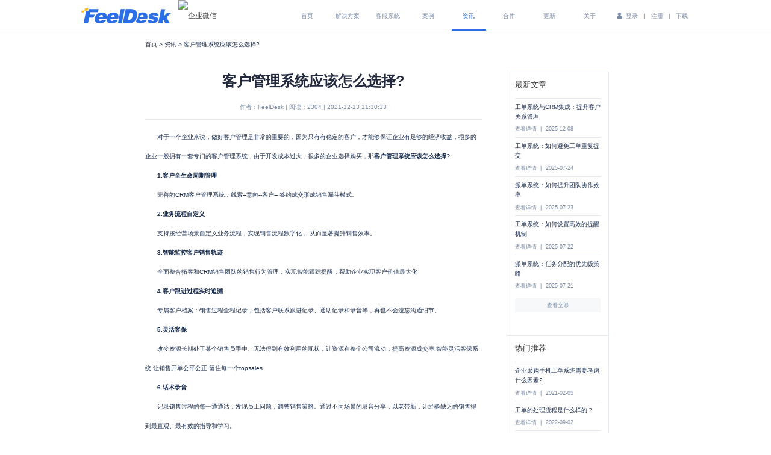

--- FILE ---
content_type: text/html; charset=utf-8
request_url: https://www.feeldesk.cn/news/247
body_size: 7634
content:
<!DOCTYPE HTML>


<html xmlns="http://www.w3.org/1999/xhtml">

<head>

<meta http-equiv="Content-Type" content="text/html; charset=utf-8" />



	<title>客户管理系统应该怎么选择?-FeelDesk</title>



	<meta name="keywords" content="工单系统,工单管理系统,售后服务系统,客服工单系统,派单系统,派单APP,派工系统,工单软件" />



	<meta name="description" content="　　对于一个企业来说，做好客户管理是非常的重要的，因为只有有稳定的客户，才能够保证企业有足够的经济收益，很多的企业一般拥有一套专门的客户管理系统，由于开发成本过大，很多的企业选择购买，那客户管理系统应" />




		<meta http-equiv='Content-Security-Policy' content='block-all-mixed-content'>

		<meta name="baidu-site-verification" content="codeva-dBBzDBWGec" />

		<meta name="sogou_site_verification" content="0KYj1Bofgn"/>

		<meta name="google-site-verification" content="d2-9vebkwLZ3p6DgKuXVzuv_nazP3SohwvbGfZMPjhs" />

		<!--<link rel="stylesheet" type="text/css" href="https://at.alicdn.com/t/font_1323244_0f0ppiepgobu.css"/>-->

		<link rel="stylesheet" type="text/css" href="/Public/css/common.css"/>

		<link rel="stylesheet" type="text/css" href="/Public/css/feeldesk.css?v=2"/>

		<!--<link rel="stylesheet" type="text/css" href="https://at.alicdn.com/t/font_1409942_ktxtyej5kym.css"/>-->

		<link rel="stylesheet" type="text/css" href="https://at.alicdn.com/t/c/font_1278818_2x7xinmfke3.css"/><!--新版-->

		<link rel="stylesheet" type="text/css" href="/Public/js/swiper/swiper.min.css" />

		<!--<script type="text/javascript" src="/Public/js/jquery-1.9.1.min.js"></script>-->

		<script type="text/javascript" src="/Public/js/jquery-3.5.1.min.js"></script>

		<script type="text/javascript" src="/Public/js/swiper/swiper.min.js"></script>

		<!--<script type="text/javascript">

			(function(){
				var bp = document.createElement('script');
				var curProtocol = window.location.protocol.split(':')[0];
				if (curProtocol === 'https') {
					bp.src = 'https://zz.bdstatic.com/linksubmit/push.js';
				}
				else
				{
					bp.src = 'http://push.zhanzhang.baidu.com/push.js';
				}
				var s = document.getElementsByTagName("script")[0];
				s.parentNode.insertBefore(bp, s);
			})();

		</script>-->

	</head>

	<body>






<div class='wrapper index'>



	<div class="header active-header">



<div class="inner">



    <div class="feeldesk clearfix">



        <a href='/' title="首页">

            <img class="logo1 hidden" src="/Public/yimg/logo-w.png" alt="工单系统" />

            <img class="logo2" src="/Public/yimg/logo-b.png" alt="feeldesk工单系统" />

            
        </a>

        

        <a style="position:absolute;top: 0vw;margin-left: 10px;" href="https://open.work.weixin.qq.com" target="_blank" rel="nofollow" title="企业微信"><img src="https://open.work.weixin.qq.com/service/img?id=wwcbc30450dde8ddbb&t=isp&c=white&s=small" srcset="https://open.work.weixin.qq.com/service/img?id=wwcbc30450dde8ddbb&t=isp&c=white&s=small@2x 2x" referrerpolicy="unsafe-url" alt="企业微信"></a>



    </div>



        <div class="nav-tab">



             <ul class="clearfix">



                <li><a href="/"  title="工单系统首页">首页</a></li>



                <li item="1" id="product"><a href="javascript:void(0);" >解决方案</a></li>


                <li><a href="/webchat"  target="_blank" title="客服系统">客服系统</a></li>

                <!--<li><a href="/version"  target="_blank" title="价格">价格</a></li>-->



                <li><a href="/case"  target="_blank" title="案例">案例</a></li>



                <li><a href="/news" class="active1" target="_blank" title="资讯">资讯</a></li>



                <li><a href="/cooperate"  target="_blank" title="合作">合作</a></li>



                <li><a href="/update"  target="_blank" title="更新">更新</a></li>



                <li><a href="/about"  target="_blank" title="关于我们">关于</a></li>



                <!-- <li><a href="/contact"  target="_blank" title="联系">联系</a></li> -->



            </ul>



            <div class="wrap-login">



                <i class="iconfont icon-denglu"></i>



                <!--<a href="javascript:" onclick="openWindow('login')">登录 /</a>-->

                <!--<a href="javascript:" onclick="openWindow('reg')"> 注册</a>-->

                <a href="https://app.feelec.com.cn" target="_blank" rel="nofollow" title="登录"> 登录</a>

                

                <i class="down-line">|</i>

                

                <a href="https://app.feelec.com.cn/#/register?mark=Ticket" target="_blank" rel="nofollow" title="注册"> 注册</a>



                <i class="down-line">|</i>



                <a href="https://download.feelec.com.cn/" target="_blank" rel="nofollow" title="下载">下载</a>



            </div>



        </div>



    </div>



</div>



<div class="product-nav" style="display: none;">

    <a href="/ticket" class="product-nav-item " target="_blank" title="工单流转解决方案">

        <div class="product-nav-img"><img src="/Public/yimg/index/nav-ticket.png" alt="工单流转解决方案" /></div>

        <div class="product-nav-desc">

            <div class="product-nav-title">工单流转解决方案</div>

            <div class="product-nav-word">多渠道发布工单、工单智能流转</div>

        </div>

    </a>

    <a href="/dispatch" class="product-nav-item " target="_blank" title="派单抢单解决方案">

        <div class="product-nav-img"><img src="/Public/yimg/index/nav-dispatch.png" alt="派单抢单解决方案" /></div>

        <div class="product-nav-desc">

            <div class="product-nav-title">派单抢单解决方案</div>

            <div class="product-nav-word">打通厂家、服务商与工程师业务链</div>

        </div>

    </a>

    <a href="/shop" class="product-nav-item " target="_blank" title="B2C商城派单解决方案">

        <div class="product-nav-img"><img src="/Public/yimg/index/nav-shop.png" alt="B2C商城派单解决方案" /></div>

        <div class="product-nav-desc">

            <div class="product-nav-title">B2C商城派单解决方案</div>

            <div class="product-nav-word">订单产生自动生成工单/派单进行流转</div>

        </div>

    </a>

    <a href="/video" class="product-nav-item " target="_blank" title="视频客服解决方案">

        <div class="product-nav-img"><img src="/Public/yimg/index/nav-chat.png" alt="视频客服解决方案" /></div>

        <div class="product-nav-desc">

            <div class="product-nav-title">视频客服解决方案</div>

            <div class="product-nav-word">将复杂的服务场景交给视频客服</div>

        </div>

    </a>

    <a href="/inspection" class="product-nav-item " target="_blank" title="巡检数据管理">

        <div class="product-nav-img"><img src="/Public/yimg/index/nav-inspection.png" alt="巡检数据管理" /></div>

        <div class="product-nav-desc">

            <div class="product-nav-title">巡检数据管理</div>

            <div class="product-nav-word">多维度展示巡检数据，提供 工单管理、审批</div>

        </div>

    </a>

    <a href="/wechat" class="product-nav-item " target="_blank" title="企微助手解决方案">

        <div class="product-nav-img"><img src="/Public/yimg/index/nav-wechat.png" alt="企微助手解决方案" /></div>

        <div class="product-nav-desc">

            <div class="product-nav-title">企微助手解决方案</div>

            <div class="product-nav-word">垂直于现场服务，成就企业 好服务</div>

        </div>

    </a>
    
</div>

<!--生态页导航 - FeelChat在线客服系统-->
<!---->

<div class="window-shade"></div>



<div class="login-window">



    <header class="window-header"><span id="window-title">登录</span> <i class="iconfont icon-guanbi"></i></header>



    <div class="window-main">



        <ul>



            <li>



                <div class="login-window-content">

                    <div class="login-window-title">工单管理系统</div>

                    <div class="login-window-desc">让每一件工作都能形成闭环</div>

                </div>

                <img src="/Public/yimg/logo/logo-ticket.png" alt="工单管理系统">



                <a href="https://app.feelec.com.cn/#/register?mark=Ticket" id='url1' target="_blank" rel="nofollow" title="进入工单管理系统">立即进入</a>



            </li>



            <li>



                <div class="login-window-content">

                    <div class="login-window-title">派单管理系统</div>

                    <div class="login-window-desc">打通厂家、服务商与工程师的数据链</div>

                </div>



                <img src="/Public/yimg/logo/logo-dispatch.png" alt="派单管理系统">



                <a href="https://app.feelec.com.cn/#/login" id='url2' target="_blank" rel="nofollow" title="进入派单管理系统">立即进入</a>



            </li>



        </ul>



    </div>



</div>

<script type="text/javascript">
    $("#product").on("mouseover",function ()
    {
        $(".product-nav").show();
    }).on("mouseout",function ()
    {
        $(".product-nav").hide();
    })

    $(".product-nav").on("mouseover",function ()
    {
        $(".product-nav").show();
    }).on("mouseout",function ()
    {
        $(".product-nav").hide();
    })

    $(".product-nav a").on("mouseover",function ()
    {
        $(this).addClass('active');
    }).on("mouseout",function ()
    {
        $(this).removeClass('active');
    })
    
</script>




	<div class="news-detail-box">



		<div class="news-detail-nav">



			<a href="/" title="首页">首页</a> > <a href="/news" target="_blank" title="资讯">资讯</a>  > 客户管理系统应该怎么选择?		</div>



<div class="news-detail-left">

			<H1 class="news-detail-title">客户管理系统应该怎么选择?</H1>

	  <div class="news-detail-date">作者：FeelDesk | 阅读：2304 | 2021-12-13 11:30:33</div>

			<div class="news-detail-content"><p>　　对于一个企业来说，做好客户管理是非常的重要的，因为只有有稳定的客户，才能够保证企业有足够的经济收益，很多的企业一般拥有一套专门的客户管理系统，由于开发成本过大，很多的企业选择购买，那<b>客户管理系统应该怎么选择?</b></p><p><b>　　1.客户全生命周期管理</b></p><p>　　完善的CRM客户管理系统，线索--意向--客户-- 签约成交形成销售漏斗模式。</p><p><b>　　2.业务流程自定义</b></p><p>　　支持按经营场景自定义业务流程，实现销售流程数字化， 从而显著提升销售效率。</p><p><b>　　3.智能监控客户销售轨迹</b></p><p>　　全面整合拓客和CRM销售团队的销售行为管理，实现智能跟踪提醒，帮助企业实现客户价值最大化</p><p><b>　　4.客户跟进过程实时追溯</b></p><p>　　专属客户档案：销售过程全程记录，包括客户联系跟进记录、通话记录和录音等，再也不会遗忘沟通细节。</p><p><b>　　5.灵活客保</b></p><p>　　改变资源长期处于某个销售员手中、无法得到有效利用的现状，让资源在整个公司流动，提高资源成交率!智能灵活客保系统 让销售开单公平公正 
留住每一个topsales</p><p><b>　　6.话术录音</b></p><p>











</p><p>　　记录销售过程的每一通通话，发现员工问题，调整销售策略。通过不同场景的录音分享，以老带新，让经验缺乏的销售得到最直观、最有效的指导和学习。</p></div>
            <div class="news-detail-content mt15">版权申明：本文《客户管理系统应该怎么选择?》系本站原创，如转载请注明来源：https://www.feeldesk.cn/news/247</div>
		</div>



		<div class="news-detail-right">

			<div class="news-relative-top">最新文章</div>

			
				<a href="/news/1248" target="_blank" title="工单系统与CRM集成：提升客户关系管理  ​" class="news-relative-item">

						<div class="news-relative-item-title">工单系统与CRM集成：提升客户关系管理  ​</div>

						<div class="news-relative-item-date"><span>查看详情</span>|<span>2025-12-08</span></div>

					</a><a href="/news/1477" target="_blank" title="工单系统：如何避免工单重复提交" class="news-relative-item">

						<div class="news-relative-item-title">工单系统：如何避免工单重复提交</div>

						<div class="news-relative-item-date"><span>查看详情</span>|<span>2025-07-24</span></div>

					</a><a href="/news/1476" target="_blank" title="派单系统：如何提升团队协作效率" class="news-relative-item">

						<div class="news-relative-item-title">派单系统：如何提升团队协作效率</div>

						<div class="news-relative-item-date"><span>查看详情</span>|<span>2025-07-23</span></div>

					</a><a href="/news/1475" target="_blank" title="工单系统：如何设置高效的提醒机制" class="news-relative-item">

						<div class="news-relative-item-title">工单系统：如何设置高效的提醒机制</div>

						<div class="news-relative-item-date"><span>查看详情</span>|<span>2025-07-22</span></div>

					</a><a href="/news/1474" target="_blank" title="派单系统：任务分配的优先级策略" class="news-relative-item">

						<div class="news-relative-item-title">派单系统：任务分配的优先级策略</div>

						<div class="news-relative-item-date"><span>查看详情</span>|<span>2025-07-21</span></div>

					</a>
			<a href="/news" target="_blank" title="更多最新文章" class="news-relative-more">查看全部</a>

			<!--<div class="news-relative-top">相关推荐</div>

			
				<a href="/news/1248" target="_blank" title="工单系统与CRM集成：提升客户关系管理  ​" class="news-relative-item">

					<div class="news-relative-item-title">工单系统与CRM集成：提升客户关系管理  ​</div>

						<div class="news-relative-item-date"><span>查看详情</span>|<span>2025-12-08</span></div>

					</a><a href="/news/1477" target="_blank" title="工单系统：如何避免工单重复提交" class="news-relative-item">

					<div class="news-relative-item-title">工单系统：如何避免工单重复提交</div>

						<div class="news-relative-item-date"><span>查看详情</span>|<span>2025-07-24</span></div>

					</a><a href="/news/1476" target="_blank" title="派单系统：如何提升团队协作效率" class="news-relative-item">

					<div class="news-relative-item-title">派单系统：如何提升团队协作效率</div>

						<div class="news-relative-item-date"><span>查看详情</span>|<span>2025-07-23</span></div>

					</a><a href="/news/1475" target="_blank" title="工单系统：如何设置高效的提醒机制" class="news-relative-item">

					<div class="news-relative-item-title">工单系统：如何设置高效的提醒机制</div>

						<div class="news-relative-item-date"><span>查看详情</span>|<span>2025-07-22</span></div>

					</a><a href="/news/1474" target="_blank" title="派单系统：任务分配的优先级策略" class="news-relative-item">

					<div class="news-relative-item-title">派单系统：任务分配的优先级策略</div>

						<div class="news-relative-item-date"><span>查看详情</span>|<span>2025-07-21</span></div>

					</a>
			<a href="/news" target="_blank" title="更多相关推荐" class="news-relative-more">查看全部</a>-->

		  <div class="news-relative-top news-relative-top-hot">热门推荐</div>

			
				<a href="/news/102" target="_blank" title="企业采购手机工单系统需要考虑什么因素?" class="news-relative-item">

					<div class="news-relative-item-title">企业采购手机工单系统需要考虑什么因素?</div>

						<div class="news-relative-item-date"><span>查看详情</span>|<span>2021-02-05</span></div>

					</a><a href="/news/570" target="_blank" title="工单的处理流程是什么样的？" class="news-relative-item">

					<div class="news-relative-item-title">工单的处理流程是什么样的？</div>

						<div class="news-relative-item-date"><span>查看详情</span>|<span>2022-09-02</span></div>

					</a><a href="/news/115" target="_blank" title="企业如何通过工单系统提高客户服务效率？" class="news-relative-item">

					<div class="news-relative-item-title">企业如何通过工单系统提高客户服务效率？</div>

						<div class="news-relative-item-date"><span>查看详情</span>|<span>2021-03-30</span></div>

					</a><a href="/news/119" target="_blank" title="企业需要的工单系统的必要性!" class="news-relative-item">

					<div class="news-relative-item-title">企业需要的工单系统的必要性!</div>

						<div class="news-relative-item-date"><span>查看详情</span>|<span>2021-04-15</span></div>

					</a><a href="/news/114" target="_blank" title="为什么说工单管理系统是企业管理的利器？" class="news-relative-item">

					<div class="news-relative-item-title">为什么说工单管理系统是企业管理的利器？</div>

						<div class="news-relative-item-date"><span>查看详情</span>|<span>2021-03-25</span></div>

					</a>
			<a href="/news" target="_blank" title="更多热门推荐" class="news-relative-more">查看全部</a>

		</div>



		<div class="news-detail-btn mar0">



			<!--<div class="news-detail-back"><a href="/news" target="_blank" title="返回资讯">返回资讯</a></div>-->



			<div class="news-detail-right-btn wd100">
				<a href="/news/248" target="_blank" title="企业工单系统哪家好用？有哪些功能？" >上一条：企业工单系统哪家好用？有哪些功能？</a><br/><br/>				<a href="/news/246" target="_blank" title="客服中心呼叫系统主要有哪些优势?" >下一条：客服中心呼叫系统主要有哪些优势?</a>			</div>

			<div class="clear"></div>

	  </div>

		<div class="news-recommend">

			<!--<div class="news-relative-top">相关推荐</div>

			
				<a href="/news/1248" target="_blank" title="工单系统与CRM集成：提升客户关系管理  ​" class="news-relative-item">

						<div class="news-relative-item-title">工单系统与CRM集成：提升客户关系管理  ​</div>

						<div class="news-relative-item-date"><span>查看详情</span>|<span>2025-12-08</span></div>

						<div class="clear"></div>

					</a><a href="/news/1477" target="_blank" title="工单系统：如何避免工单重复提交" class="news-relative-item">

						<div class="news-relative-item-title">工单系统：如何避免工单重复提交</div>

						<div class="news-relative-item-date"><span>查看详情</span>|<span>2025-07-24</span></div>

						<div class="clear"></div>

					</a><a href="/news/1476" target="_blank" title="派单系统：如何提升团队协作效率" class="news-relative-item">

						<div class="news-relative-item-title">派单系统：如何提升团队协作效率</div>

						<div class="news-relative-item-date"><span>查看详情</span>|<span>2025-07-23</span></div>

						<div class="clear"></div>

					</a><a href="/news/1475" target="_blank" title="工单系统：如何设置高效的提醒机制" class="news-relative-item">

						<div class="news-relative-item-title">工单系统：如何设置高效的提醒机制</div>

						<div class="news-relative-item-date"><span>查看详情</span>|<span>2025-07-22</span></div>

						<div class="clear"></div>

					</a><a href="/news/1474" target="_blank" title="派单系统：任务分配的优先级策略" class="news-relative-item">

						<div class="news-relative-item-title">派单系统：任务分配的优先级策略</div>

						<div class="news-relative-item-date"><span>查看详情</span>|<span>2025-07-21</span></div>

						<div class="clear"></div>

					</a>-->

			<div class="news-relative-top">热门推荐</div>

			
				<a href="/news/102" target="_blank" title="企业采购手机工单系统需要考虑什么因素?" class="news-relative-item">

						<div class="news-relative-item-title">企业采购手机工单系统需要考虑什么因素?</div>

						<div class="news-relative-item-date"><span>查看详情</span>|<span>2021-02-05</span></div>

						<div class="clear"></div>

					</a><a href="/news/570" target="_blank" title="工单的处理流程是什么样的？" class="news-relative-item">

						<div class="news-relative-item-title">工单的处理流程是什么样的？</div>

						<div class="news-relative-item-date"><span>查看详情</span>|<span>2022-09-02</span></div>

						<div class="clear"></div>

					</a><a href="/news/115" target="_blank" title="企业如何通过工单系统提高客户服务效率？" class="news-relative-item">

						<div class="news-relative-item-title">企业如何通过工单系统提高客户服务效率？</div>

						<div class="news-relative-item-date"><span>查看详情</span>|<span>2021-03-30</span></div>

						<div class="clear"></div>

					</a><a href="/news/119" target="_blank" title="企业需要的工单系统的必要性!" class="news-relative-item">

						<div class="news-relative-item-title">企业需要的工单系统的必要性!</div>

						<div class="news-relative-item-date"><span>查看详情</span>|<span>2021-04-15</span></div>

						<div class="clear"></div>

					</a><a href="/news/114" target="_blank" title="为什么说工单管理系统是企业管理的利器？" class="news-relative-item">

						<div class="news-relative-item-title">为什么说工单管理系统是企业管理的利器？</div>

						<div class="news-relative-item-date"><span>查看详情</span>|<span>2021-03-25</span></div>

						<div class="clear"></div>

					</a>
		</div>

	</div>



</div>



<div class="feel-section clearfix footer common-page-footer">

    <div class="footer-index-form">

        <div class="index-section-title">从更多方面了解我们</div>

        <div class="footer-index-form-nav" style="background: url(/Public/yimg/common-footer.png) no-repeat center">

            <a href="https://www.feelec.net/" target="_blank" rel="nofollow" title="feelec" class="footer-index-form-tab">

                <img class="gray-img" src="/Public/yimg/FeelEC-g.png" alt="feelec" />

                <img class="white-img hidden" src="/Public/yimg/FeelEC-b.png" alt="feelec" />

            </a>

            <a href="https://www.feelcrm.cn/" target="_blank" rel="nofollow" title="feelcrm" class="footer-index-form-tab">

                <img class="gray-img" src="/Public/yimg/FeelCRM-g.png" alt="feelcrm" />

                <img class="white-img hidden" src="/Public/yimg/FeelCRM-b.png" alt="feelcrm" />

            </a>

            <a href="https://www.feelcard.cn/" target="_blank" rel="nofollow" title="feelcard" class="footer-index-form-tab">

                <img class="gray-img" src="/Public/yimg/FeelCard-g.png" alt="feelcard" />

                <img class="white-img hidden" src="/Public/yimg/FeelCard-b.png" alt="feelcard" />

            </a>

            <a href="https://www.feelchat.net/" target="_blank" rel="nofollow" title="feelchat" class="footer-index-form-tab">

                <img class="gray-img" src="/Public/yimg/FeelChat-g.png" alt="feelchat" />

                <img class="white-img hidden" src="/Public/yimg/FeelChat-b.png" alt="feelchat" />

            </a>

        </div>

    </div>

    <div class="footer-list clearfix">

        <dl>

            <dt>菲莱克斯</dt>

            <dd><a href="/about" target="_blank" title="关于我们">关于我们</a></dd>

            <dd><a href="/contact" target="_blank" title="联系我们">联系我们</a></dd>

            <dd><a href="/case" target="_blank" title="客户案例">客户案例</a></dd>

            <dd><a href="https://www.feelec.net/" target="_blank" rel="nofollow" title="公司官网">公司官网</a></dd>

            <dd><a href="https://www.feelec.com.cn/service/pc/privacy-policy.html" target="_blank" rel="nofollow" title="隐私政策">隐私政策</a></dd>

            <dd><a href="https://www.feelec.com.cn/service/pc/terms-of-service.html" target="_blank" rel="nofollow" title="服务条款">服务条款</a></dd>

        </dl>

        <dl>

            <dt>产品生态</dt>

            <dd><a href="https://www.feeldesk.com.cn/" target="_blank" rel="nofollow" title="工单开发者版">工单开发者版</a></dd>
            
            <dd><a href="https://www.feelchat.net/" target="_blank" rel="nofollow" title="在线客服系统">在线客服系统</a></dd>

            <dd><a href="https://www.feelchat.net/product/call.html" target="_blank" rel="nofollow" title="呼叫中心系统">呼叫中心系统</a></dd>

            <dd><a href="https://www.feelcrm.cn/" target="_blank" rel="nofollow" title="CRM系统">CRM系统</a></dd>

            <dd><a href="https://www.feelcard.cn/" target="_blank" rel="nofollow" title="智能名片系统">智能名片系统</a></dd>

        </dl>

        <dl>

            <dt>新闻资讯</dt>

            <dd><a href="/news" target="_blank" title="资讯">资讯</a></dd>

            <dd><a href="/update" target="_blank" title="版本更新">版本更新</a></dd>

        </dl>

        <dl class="feeldesk-info">

            <dd>Copyright 2014 FeelEC All Rights Reserved. </dd>

            <dd>版权所有：成都菲莱克斯科技有限公司</dd>

            <dd>法律顾问：四川泰仁律师事务所</dd>

            <dd><a style="color:#333;" href="https://beian.miit.gov.cn" target="_blank" rel="nofollow" title="备案号">蜀ICP备 14009746号-5</a> </dd>

            <dd>

                <a target="_blank" href="http://www.beian.gov.cn/portal/registerSystemInfo?recordcode=51019002003646" style="display:inline-block;text-decoration:none;height:20px;line-height:20px;" rel="nofollow" title="ICP"><img src="/Public/img/icp.png" alt="ICP" style="float:left;"/><p style="float:left;height:20px;line-height:20px;margin: 0px 0px 0px 5px; color:#333;">川公网安备 51019002003646号</p></a>

            </dd>

        </dl>

    </div>

</div>

<!-- 预约演示弹窗 -->

<div class="demo-pop-ups" id="demoPopUps">



    <div class="demo-pop-hello">Hello!</div>

    <div class="demo-pop-welcome">欢迎预约，免费演示</div>

    <div class="demo-pop-code"><img src="/Public/img/qiwei_code.png" alt="二维码" /></div>

    <div class="demo-pop-close" id="closeDemoPop"><img src="/Public/img/yanshi_cha.png" alt="关闭" /><span></span></div>



</div>

<script type="text/javascript">



    var actionName = "detail";



    var controllerName = "News";



    $(document).scroll(function() {

        var scroH = $(document).scrollTop();  //滚动高度



        if(actionName != 'detail' && actionName != 'video' && controllerName != 'Contact' && controllerName != 'Cooperate')//新闻详情页 - 联系页

        {

            if(scroH >0){  //距离顶部大于100px时

                $(".header").addClass("active-header");

                $(".logo1").addClass("hidden");

                $(".logo2").removeClass("hidden");

            }

            else

            {

                $(".header").removeClass("active-header");

                $(".logo1").removeClass("hidden");

                $(".logo2").addClass("hidden");

            }

        }



        if(actionName === 'video' || controllerName === 'Cooperate')

        {

            if(scroH >0){  //距离顶部大于100px时

                $(".header").removeClass("video-active-header");

            }

            else

            {

                $(".header").addClass("video-active-header");

            }

        }

        if(controllerName === 'Cooperate')

        {

            if(scroH <100){  //距离顶部小于100px时

                $(".ecology-nav").hide();

            }

        }

    });



    var openWindow = function(type)

    {

        if(type == 'login')

        {

            var url1 = "https://app.feelec.com.cn";



            var url2 = "https://app.feelec.com.cn/#/login";



            var title = "登录";



        }else{

            var url1 = "https://app.feelec.com.cn/#/register?mark=Ticket";



            var url2 = "https://app.feelec.com.cn/#/register?mark=Ticket";



            var title = "注册";

        }



        $("#url1").attr("href",url1);



        $("#url2").attr("href",url2);



        $("#window-title").text(title);



        $('.window-shade,.login-window').fadeIn();



        $('.icon-guanbi').unbind('click').on('click',function ()

        {

            $('.window-shade,.login-window').fadeOut();

        })

    }

    $(".product-nav-item").on("mouseover",function ()

    {

        $(this).addClass("active");

    }).on("mouseout",function ()

    {

        $(this).removeClass("active");

    });

    $(".nav-tab li").hover(function (e)

    {

        e.stopPropagation();

        if($(this).attr("item") == 1)

        {

            $(".product-nav").slideDown('700');

        }else{



            $(".product-nav").slideUp('700');

        }



        $(this).find("a").addClass("active");



    },function (e)

    {

        e.stopPropagation();



        $(this).find("a").removeClass("active");



        if($(e.toElement).closest('.product-nav').length > 0) return ;



        $(".product-nav").slideUp('700');

    });



    $(".product-nav").on('mouseout',function (e)

    {

        e.stopPropagation();



        if($(e.toElement).closest('.product-nav').length > 0) return ;



        $(".product-nav").slideUp('700');

    });



</script>

<script>



    $('.openDemoPop').click(function ()

    {

        $('#demoPopUps').show();

    })



    $('#closeDemoPop').click(function ()

    {

        $('#demoPopUps').hide();

    })



    function openDemoPop()

    {

        $('#demoPopUps').show();

    }

</script>

<script>

    $(".footer-index-form-tab").on("mouseover",function ()

    {

        $(this).find(".gray-img").addClass('hidden');

        $(this).find(".white-img").removeClass('hidden');



    }).on("mouseout",function ()

    {

        $(this).find(".gray-img").removeClass('hidden');

        $(this).find(".white-img").addClass('hidden');

    })

</script>
<!--feelchat
<script type="text/javascript">
    window.__feelInitData = {
          appid:"chat_1YFkpx",
          domainName:"https://imchat.feelec.com.cn",
          domainApi:"https://im.feelec.com.cn",
    };
    (function () {
        var pointJs = document.createElement('script');
        pointJs.type = 'text/javascript';
        pointJs.async = true;
        pointJs.id = 'feel_point_module';
        pointJs.src = __feelInitData.domainName + '/js/point.js';
        var a = document.getElementsByTagName('script')[0];
        a.parentNode.insertBefore(pointJs, a);
    })();
 </script>-->

  <!--Feeldesk客服-->
 <script type="text/javascript">
    window.__feelInitData = {
          identity:"Feelec",
          domainName:"https://app.feelec.com.cn/ticket",
    };
    (function () {
        var pointJs = document.createElement('script');
        pointJs.type = 'text/javascript';
        pointJs.async = true;
        pointJs.id = 'feel_point_module';
        pointJs.src = __feelInitData.domainName + '/js/chat/point.js';
        var a = document.getElementsByTagName('script')[0];
        a.parentNode.insertBefore(pointJs, a);
    })();
 </script>

<!--百度统计-->
<script>
var _hmt = _hmt || [];
(function() {
  var hm = document.createElement("script");
  hm.src = "https://hm.baidu.com/hm.js?abb36947eeca515d96d1c610a96294f6";
  var s = document.getElementsByTagName("script")[0]; 
  s.parentNode.insertBefore(hm, s);
})();
</script>
<!--百度统计-->
</body>



</html>

--- FILE ---
content_type: text/css
request_url: https://www.feeldesk.cn/Public/css/feeldesk.css?v=2
body_size: 21939
content:
@font-face {
    font-family: 'PingFang Regular';
    src: url('../font/PingFang Regular.otf');
}
@font-face {
    font-family: 'RTWSYueRoudGoDemo-Regular';
    src: url('../font/RTWSYueRoudGoDemo-Regular.otf');
}
.clearfix {zoom: 1;}

.clearfix:after{ visibility: hidden;display: block;font-size: 0;content: " ";clear: both;height: 0;}

.a-btn{display:inline-block;min-width:5.2vw;text-align: center;border-radius: 2.6vw;font-size: .73vw}

.wrapper{width:100%;}

.header{width:100%;height:4.2vw;line-height: 4.2vw}

.index .header{position: absolute;z-index: 999}

.index .active-header{
    background: #fff;
    border-bottom: 1px solid #e2e7f1;
    position: fixed;
    z-index: 9999999;
}

.inner{margin: 0 auto;padding:0 10.4vw;}

.inner .feeldesk{float: left}

.inner .feeldesk a{display:inline-block;line-height: 4.2vw;}

.nav-tab{float: right;}

.nav-tab ul{width: 42vw;display: inline-block;}

.nav-tab ul li{width: 5vw;text-align: center;display: inline-block;}

.nav-tab ul li a{
    color: #aec2e6;
    height: 30px;
    line-height: 30px;
    font-size: .8vw;
}

.nav-tab ul li a.active,.nav-tab ul li a.active1{
    display: inline-block;
    color: #fff!important;
    border-bottom: 3px solid #fff;
    padding-bottom: 2.8vw;
    width: 4.5vw;
    opacity: 1;
}

.active-header ul li a.active,.active-header ul li a.active1{
    display: inline-block;
    color: #2c6ee5!important;
    border-bottom: 3px solid #2c6ee5;
    padding-bottom: 2.8vw;
    width: 4.5vw;
}

.nav-tab .wrap-login{display: inline-block;width:10vw;height: 1.82vw;line-height: 1.82vw;text-align: center}

.nav-tab .wrap-login i{color:#84b0ff;margin-right: 0.2vw;}

.nav-tab .wrap-login a{color:#84b0ff;font-size: 0.8vw;}

.nav-tab .wrap-login .down-line{margin: 0 0.5vw!important;vertical-align: top;}

.active-header .nav-tab ul li a,.active-header .nav-tab .wrap-login i,.active-header .nav-tab .wrap-login a{
    color:#7a8ba6;
    font-size: 0.8vw;
}
.product-nav{
    background: #fff;
    position: fixed;
    top: 4.2vw;
    width: 100%;
    z-index: 999999999;
    padding:2vw 16.5vw;
    box-shadow: 0vw 0.5vw 1vw 0vw rgba(0, 60, 168, 0.1);
}
.product-nav-item{
    display: inline-block;
    width: calc((100% - 6vw - 12px) / 4);
    height: 5.2vw;
    background-color: #f4f5f9;
    border-radius: 0.3vw;
    margin-right: 1.5vw;
    padding: 0.8vw 0.8vw;
    cursor: pointer;
    margin-bottom: 2vw;
}
.product-nav-item:nth-child(5),.product-nav-item:nth-child(6){
    margin-bottom: 0;
}
.product-nav .active{
    background-color: #2c6ee5;
}
.product-nav .active .product-nav-title,.product-nav .active .product-nav-word{
    color:#fff;
}
.product-nav-item:last-child{
    margin-right: 0;
}
.product-nav-img{
    display: inline-block;
    text-align: center;
    padding-right: 0.8vw;
}
.product-nav-img img{
    width: 3.3vw;
}
.product-nav-desc{
    display: inline-block;
    width:calc(100% - 4.2vw - 4px);
    vertical-align: middle;
}
.product-nav-title{
    font-size: 0.8vw;
    color: #172b4d;
    margin-bottom: 0.5vw;
}
.product-nav-word{
    font-size: 0.7vw;
    color: #7a8ba6;
}

.feel-section{width: 100%;}

.section1{padding: 60px 0}

.section3 h3,.section4 h3,.section5 h3,.price-version h3,.pirce-list h3{padding: 60px 0;text-align: center;font-size: 18px;color:#333;font-weight: normal}

/* 首页 */

/* Banner */

.banner{position: relative;width: 100%;float: left;height: 57.3vw;text-align: center;overflow: hidden;}

/*.banner-content{position: absolute; top: 0;left: 0;color: #fff;z-index: 999;text-align: left;right: 0;bottom: 0;margin: auto auto;height: 40%;width: 62%;}*/

.banner .banner-wrap{max-width: 1200px;margin: 0 auto;}

.banner .banner-content{position: absolute;z-index: 999;top: 14.5vw;color: #fff;text-align: left;}

.banner .banner-content h4{font-size: 2vw;margin-bottom: 1vw}

.banner .banner-content h5{font-size: 1.2vw;margin-bottom: 1.5vw;font-weight: 500}

.banner .banner-content .login{background: #fff;color:#189de1;margin-right: 40px;}

.banner .banner-content .register{color:#fff;border:2px solid #fff;width: 7.8vw;height: 2.6vw;line-height: 2.7vw;border-radius: 2.6vw;font-size:.9vw;}

.banner .pd-banner-content{top:12vw;right: 15vw;padding: 0}

.banner .pd-banner-content h4{font-size: 2vw;font-weight: 600;}

.banner .pd-banner-content h5{font-size: 1.2vw;margin:0 0 1.5vw 0;font-weight: 500}

.banner .pd-banner-content .pd-register{color:#189de1;background-color:#fff;padding: 0;border:none;}

.banner .ticket-banner-content{left:10.4vw;}

.banner .ticket-banner-content .register{line-height: 2.4vw;}

.banner .webchat-banner-content{text-align: center;width: 100%;left: 0;top: 7vw;}

.banner .webchat-banner-content h4{font-size: 2vw;margin-bottom: 1.5vw}

.banner .webchat-banner-content h5{font-size: 1.2vw;margin-bottom: 1.5vw;font-weight: 500}

.banner .webchat-banner-content .chat-register{color:#189de1;background-color:#fff;padding: 0;border:none;}

.banner .ding-banner-content{left:8vw;}

.banner .ding-banner-content .ding-register{color:#189de1;background-color:#fff;padding: 0;border:none;}

.banner .ding-banner-content h4{font-size: 2vw;margin-bottom: 1vw}

.banner .ding-banner-content h5{font-size: 1.2vw;margin-bottom: 1.5vw;font-weight: 500}

.index-banner-top{
    font-size: 2.2vw;
    line-height: 4.2vw;
    color: #ffffff;
}
.banner .banner-content .index-banner-top2{
    font-size: 1.1vw;
    color: #ffffff;
    margin:2vw 0 3vw;
}
.banner .banner-content .index-banner-btn{
    font-size: 1vw;
    color: #ffffff;
    /*width: 8.9vw;*/
    /*height: 3.3vw;*/
    /*line-height: 3.3vw;*/
    width: 9.8vw;
    height: 2.1vw;
    line-height: 2.1vw;
    background-color: #ff4a53;
    border-radius: 0.3vw;
    border:none;
}
.banner .banner-content .index-banner-btn.index-banner-btn-register
{
    color: #ff4a53;
    background-color: #fff;
    margin-left: 1vw;
}
.banner .banner-content .banner-wechat-btn{
    margin-top: 2vw;
    width: 33vw;
}
.banner .banner-content .banner-wechat-btn a{
    display: inline-block;
    margin-right: 1vw;
    margin-bottom: 1vw;
    cursor: pointer;
}

.index .banner .swiper-container-horizontal>.swiper-pagination-bullets,.index .banner .swiper-pagination-custom, .swiper-pagination-fraction{
    bottom: 12vw;
    left: 10.4vw;
    text-align: left;
}
.index .banner .swiper-container-horizontal>.swiper-pagination-bullets .swiper-pagination-bullet{
    width: 1.8vw;
    height: 0.5vw;
    background-color: #ffffff;
    border-radius: 0.3vw;
    opacity: 0.3;
}
.index .banner .swiper-container-horizontal>.swiper-pagination-bullets .swiper-pagination-bullet-active{
    background-color: #ffffff;
    opacity: 1;
}
/*.index-partner-content .swiper-container-horizontal>.swiper-pagination-bullets .swiper-pagination-bullet{
    width: 1.8vw;
    height: 0.5vw;
    background-color: #ffffff;
    border-radius: 0.3vw;
    opacity: 0.3;
}
.index-partner-content .swiper-container-horizontal>.swiper-pagination-bullets .swiper-pagination-bullet-active{
    background-color: #ffffff;
    opacity: 1;
}*/
.index-partner-content .swiper-pagination-bullet{
    opacity: 0.3;
    background: #fff;
    width: 35px;
    height: 10px;
    border-radius: 5px;
    text-align: center;
    margin-right: 15px;
}
.index-partner-content .swiper-pagination-bullet-active{
    opacity: 1;
    background: #fff;
}
.index-partner-content .swiper-pagination{
    margin-top:3vw;
    width: 100%;
}
.banner-item-box{
    position: absolute;
    bottom: 0;
    width: 100%;
    height: 6.8vw;
    background-color: #232524;
    opacity: 0.95;
    z-index: 999999;
    padding: 0 10.5vw;
    border-top: 1px solid #393b3a;
}
.banner-item{
    display: inline-block;
    width: calc(100% / 5);
    font-size: 0.9vw;
    color: #fff;
    text-align: left;
    padding: 1.5vw 2vw 1vw;
    border-right: 1px solid #393b3a;
    height: 100%;
    float: left;
}
.banner-item:first-child{
    border-left: 1px solid #393b3a;
}
.banner-item-1 i{
    margin-right: 0.4vw;
    font-size: 1.1vw;
}
.banner-item-2{
    height:1px;
    background: -webkit-linear-gradient(to right,#fff,rgba(0,0,0,0.1)); /* Safari 5.1-6.0 */
    background: -o-linear-gradient(to right,#fff,rgba(0,0,0,0.1)); /* Opera 11.1-12.0 */
    background: -moz-linear-gradient(to right,#fff,rgba(0,0,0,0.1)); /* Firefox 3.6-15 */
    background: linear-gradient(to right,#fff,rgba(0,0,0,0.1)); /* 标准语法 */
    width: 8.4vw;
    margin:0.7vw 0;
}
.banner-item-3{
    font-size: 0.7vw;
    color:#999;
}
.banner-item-box .active{
    background-color: rgba(44,110,229,.5);
}
.banner-item-box .active .banner-item-3{
    color:#fff;
}
.index-section1{
    background: #fff;
}
.index-section1-content1{
    padding:5vw 18.8vw 0;
}
.index-section1-content2{
    padding-top:5vw;
}
.index-section1-content2 .index-section-title{
    margin-bottom: 4vw;
}
.index-section-title{
    text-align: center;
    font-size: 1.9vw;
    color:#172b4d;
}
.index-section-desc{
    text-align: center;
    font-size: 0.8vw;
    color:#7a8ba6;
    margin-top: 1vw;
}
.index-what-box{
    box-shadow: 0vw 0vw 1vw 0vw rgba(0, 60, 168, 0.1);
    padding: 3vw 2vw 0;
    margin-top: 3vw;
}
.index-what-left{
    display: inline-block;
    width: 35%;
}
.index-what-center{
    display: inline-block;
    width: calc(30% - 8px);
    text-align: center;
    vertical-align: top;
    padding-top: 1vw;
}
.index-what-center img{
    width: 12.6vw;
}
.index-what-right{
    display: inline-block;
    width: 35%;
}
.index-what-item{
    font-size: 1.1vw;
    color:#172b4d;
    margin-bottom: 4vw;
}
.index-what-title img{
    width: 1.3vw;
    margin-right: 0.5vw;
}
.index-what-desc{
    font-size: 0.7vw;
    color:#7a8ba6;
    line-height: 1.3vw;
    margin-top: 0.5vw;
}
.index-what-left .index-what-item{
    text-align: right;
}
.index-what-box2{
    margin: 5vw 2vw 0;
}
.index-what-nav{
    display: inline-block;
    width: calc(28% - 4px);
    text-align: center;
}
.index-what-content{
    display: inline-block;
    width: 72%;
    text-align: center;
    vertical-align: bottom;
}
.index-what-content img{
    width: 42.7vw;
    margin-top: 3vw;
}
.index-what-nav-item {
    width: 10.4vw;
    height: 3.4vw;
    line-height: 3.4vw;
    background-color: #f9faff;
    border-radius: 1.7vw;
    border: 1px solid #e2e7f1;
    color:#a2acbf;
    font-size: 1vw;
}
.index-what-nav .active{
    background-color: #d4e2ff;
    border: 1px solid #7fa9ff;
    color:#2c6ee5;
}
.index-what-line{
    width: 1px;
    height:3vw;
    background:#e2e7f1;
    margin-left: 5.2vw;
}
.ticket-dispatch-func{
    color: #172b4d;
    padding:0 18.8vw 5vw;
}
.ticket-dispatch-func-part{
    color: #172b4d;
    font-size: 1.9vw;
    text-align: center;
    margin: 7vw 0 3.1vw;
}
.ticket-dispatch-func-title{
    font-size: 1.3vw;
    color: #172b4d;
    margin: 1.5vw 0 2.5vw;
}
.ticket-dispatch-func-title div{
    height: 1vw;
    background: -webkit-linear-gradient(to right,#b5caef,rgba(0,0,0,0));
    background: -o-linear-gradient(to right,#b5caef,rgba(0,0,0,0));
    background: -moz-linear-gradient(to right,#b5caef,rgba(0,0,0,0));
    background: linear-gradient(to right,#b5caef,rgba(0,0,0,0));
    width: 7.4vw;
    margin-top: -0.7vw;
}
.ticket-dispatch-func-title a{
    float: right;
    color: #2c6ee5;
    font-size: 0.8vw;
}
.ticket-dispatch-func-title a i{
    margin-left: 0.4vw;
    font-size: 0.9vw;
}
.ticket-dispatch-func-title .ticket-dispatch-func-title2{
    background: -webkit-linear-gradient(to right,#ffbbbc,rgba(0,0,0,0));
    background: -o-linear-gradient(to right,#ffbbbc,rgba(0,0,0,0));
    background: -moz-linear-gradient(to right,#ffbbbc,rgba(0,0,0,0));
    background: linear-gradient(to right,#ffbbbc,rgba(0,0,0,0));
}
.ticket-dispatch-func-title .ticket-dispatch-func-title3{
    background: -webkit-linear-gradient(to right,#8ac830,rgba(0,0,0,0));
    background: -o-linear-gradient(to right,#8ac830,rgba(0,0,0,0));
    background: -moz-linear-gradient(to right,#8ac830,rgba(0,0,0,0));
    background: linear-gradient(to right,#8ac830,rgba(0,0,0,0));
}
.ticket-dispatch-func-title .ticket-dispatch-func-title4{
    background: -webkit-linear-gradient(to right,#bff2dd,rgba(0,0,0,0));
    background: -o-linear-gradient(to right,#bff2dd,rgba(0,0,0,0));
    background: -moz-linear-gradient(to right,#bff2dd,rgba(0,0,0,0));
    background: linear-gradient(to right,#bff2dd,rgba(0,0,0,0));
}
.ticket-dispatch-item{
    display: inline-block;
    width: calc((100% - 3.2vw - 8px) / 3);
    margin: 0 1.6vw 1.6vw 0;
    border-radius: 0.5vw;
    border: 2px solid #e2e7f1;
    color: #7a8ba6;
    font-size: 0.8vw;
    padding: 1.6vw 1vw 0;
    height: 10.4vw;
    line-height: 1.3vw;
    overflow: hidden;
    vertical-align: middle;
}
.ticket-dispatch-item.active{
    width: 21.9vw;
    margin: -0.5vw 0.5vw 1vw 0;
    height: 11.5vw;
    box-shadow: 0vw 0vw 1vw 0vw rgba(0, 60, 168, 0.1);
    position: absolute;
}
.ticket-dispatch-func-item .active.active1{
    left:17.2vw;
}
.ticket-dispatch-func-item .active.active2{
    left:38.5vw;
}
.ticket-dispatch-func-item .active.active3{
    right:17.2vw;
}
.ticket-dispatch-func-item .active-left{
    margin-left:calc(21.3vw - 4px);
}
.ticket-dispatch-item:nth-child(3),.ticket-dispatch-item:nth-child(6),.ticket-dispatch-item:nth-child(9),.ticket-dispatch-item:nth-child(12){
    margin-right: 0;
}
.ticket-dispatch-item span{
    width: 2.2vw;
    height:2.2vw;
    line-height:2.2vw;
    display: block;
    text-align: center;
    color:#fff;
    border-radius: 0.5vw;
}
.ticket-dispatch-item span i{
    font-size: 1.1vw;
}
.ticket-dispatch-item.active span{
    width: 2.4vw;
    height:2.4vw;
    line-height:2.4vw;
}
.ticket-dispatch-item.active span i{
    font-size: 1.2vw;
}
.ticket-dispatch-item.active .ticket-dispatch-title{
    font-size: 1.1vw;
}
.ticket-dispatch-item.active .ticket-dispatch-desc{
    font-size: 0.9vw;
}
.ticket-dispatch-item .ticket-dispatch-color1{
    background-image: linear-gradient(0deg,
    #fb9848 0%,
    #fd7b74 100%),
    linear-gradient(
            #ff5c5e,
            #ff5c5e);
}
.ticket-dispatch-item .ticket-dispatch-color2{
    background-image: linear-gradient(0deg,
    #ffc100 0%,
    #ffa800 100%),
    linear-gradient(
            #ff5c5e,
            #ff5c5e);
}
.ticket-dispatch-item .ticket-dispatch-color3{
    background-image: linear-gradient(0deg,
    #4a8aff 0%,
    #797cff 100%),
    linear-gradient(
            #ff5c5e,
            #ff5c5e);
}
.ticket-dispatch-item .ticket-dispatch-color4{
    background-image: linear-gradient(0deg,
    #c58dff 0%,
    #a166e0 100%),
    linear-gradient(
            #ff5c5e,
            #ff5c5e);
}
.ticket-dispatch-title{
    color: #172b4d;
    font-size: 1vw;
    margin:1vw 0 0.5vw;
}
.index-section2-bg{
    position: absolute;
    width: 100%;
}
.index-section2-bg img{
    width: 100%;
}
.index-scene-title{
    position: relative;
    top: 5vw;
    text-align: center;
    font-size: 2.2vw;
    color: #fff;
}
.index-scene-box{
    padding: 3vw;
    background: url(../yimg/index/scene-bg-1.png) no-repeat center;
    background-color: #ffffff;
    box-shadow: 0vw 0vw 1vw 0vw rgba(0, 60, 168, 0.1);
    position: relative;
    margin: 1vw 18.8vw 1vw;
    width: 62.6vw;
    top: 7vw;
}
.index-scene-box-title{
    color: #172b4d;
    font-size: 1.1vw;
    margin-bottom: 1vw;
}
.index-scene-nav-line{
    display: inline-block;
    width: 3%;
    vertical-align: top;
    padding-top: calc(8px + 1vw);
}
.index-scene-circle{
    width: 12px;
    height: 12px;
    border-radius: 50%;
    border: 3px solid #e2e7f1;
    box-sizing: border-box;
}
.index-scene-nav-line .active{
    border: 3px solid #2c6ee5;
}
.index-scene-line{
    width: 2px;
    height:3.4vw;
    background: #e2e7f1;
    margin-left: 5px;
}
.index-scene-nav{
    display: inline-block;
    width: 17%;
    vertical-align: top;
    padding-top: 1vw;
}
.index-scene-desc{
    display: inline-block;
    width: calc(80% - 8px);
    padding:0 0 0 2vw;
}
.index-scene-desc img{
    width: 42.45vw;
}
.index-scene-desc-title{
    color:#172b4d;
    font-size: 1.1vw;
    padding: 1vw 1vw;
}
.index-scene-desc-detail{
    font-size: 0.8vw;
    color: #7a8ba6;
    padding: 0 1vw;
}
.index-scene-nav-item{
    color: #7a8ba6;
    font-size: 0.9vw;
    height: calc(3.4vw + 12px);
    cursor: pointer;
}
.index-scene-nav-item span{
    color: #a2acbf;
    font-size: 0.9vw;
    margin-right: 0.5vw;
    font-weight: 700;
    font-style: italic;
}
.index-scene-nav .active{
    color: #172b4d;
}
.index-scene-nav .active span{
    color: #172b4d;
}
.index-scene-nav .active .index-scene-bo{
    height: 3px;
    background: -webkit-linear-gradient(to right,#ff4a53,rgba(254,80,89,0));
    background: -o-linear-gradient(to right,#ff4a53,rgba(254,80,89,0));
    background: -moz-linear-gradient(to right,#ff4a53,rgba(254,80,89,0));
    background: linear-gradient(to right,#ff4a53,rgba(254,80,89,0));
    width: 8vw;
    margin-top: 0.5vw;
}
.index-section3{
    background: #fff;
    padding:12vw 18.8vw 5vw;
}
.index-news-box{
    margin: 3vw 0 2vw;
}
.index-news-item{
    display: inline-block;
    width: calc(50% - 2px);
    padding: 1vw;
}
.index-news-date{
    display: inline-block;
    width: 16%;
    text-align: center;
    color: #a2acbf;
    font-size: 0.7vw;
    font-style: italic;
    font-weight: 800;
    vertical-align: middle;
}
.index-news-date span{
    font-size: 1.6vw;
}
.index-news-line{
    width: 1px;
    height:2.7vw;
    background: #e2e7f1;
    display: inline-block;
    vertical-align: middle;
}
.index-news-desc{
    display: inline-block;
    width: calc(84% - 8px);
    vertical-align: middle;
    padding-left: 1vw;
}
.index-news-title{
    color: #172b4d;
    font-size: 0.9vw;

}
.index-news-detail{
    font-size: 0.7vw;
    line-height: 1.6vw;
    color: #7a8ba6;
    height: 3.3vw;
    overflow: hidden;
    margin-top: 0.5vw;
}
.index-news-more{
    text-align: center;
}
.index-news-more a{
    width: 7.3vw;
    height: 2.8vw;
    line-height: 2.8vw;
    background-color: #2c6ee5;
    border-radius: 0.3vw;
    display: inline-block;
    color:#fff;
    font-size: 0.8vw;
}
.index-news-box .active{
    background-color: #ffffff;
    box-shadow: 0vw 0vw 1vw 0vw rgba(0, 60, 168, 0.1);
}
.index-news-box .active .index-news-date,.index-news-box .active .index-news-date span,.index-news-box .active .index-news-title{
    color:#2c6ee5;
}
.index-news-box .active .index-news-detail{
    color:#333;
}
.index-partner-bg{
    position: absolute;
    width: 100%;
}
.index-partner-bg img{
    width: 100%;
}
.index-partner-title{
    position: relative;
    text-align: center;
    top:4vw;
    font-size: 1.9vw;
    color:#fff;
}
.index-partner-content{
    position: relative;
    top: 6.5vw;
}
.index-partner-content .swiper-slide{
    display: inline-block;
    width: 36.5vw;
    margin: 0 5vw;
    position: inherit;
    float: left;
    /*left: -20vw;*/
}
.index-partner-item-logo{
    width: 5.5vw;
    height: 5.5vw;
    background-color: #ffffff;
    box-shadow: 0vw 0.1vw 0.6vw 0vw rgba(38, 38, 38, 0.13);
    position: absolute;
    left: -3vw;
    top: 0;
    border-radius: 50%;
    line-height: 5.5vw;
    text-align: center;
}
.index-partner-item-logo img{
    width: 2.9vw;
}
.index-partner-item-desc{
    width: 36.5vw;
    height: 10.4vw;
    background-color: #ffffff;
    box-shadow: 0vw 0.1vw 0.6vw 0vw rgba(38, 38, 38, 0.13);
    border-radius: 0vw 1.6vw 1.6vw 1.6vw;
    padding: 2vw 2vw 2vw 3vw;
    font-size: 0.8vw;
    line-height: 1.6vw;
    color: #333333;
    margin-top:3vw;
}
.index-section5{
    padding:20vw 10.4vw 5vw;
    text-align: center;
}
.index-section5 img{
    width: 100%;
    margin-top: 3vw;
}
.footer-bg{
    position: absolute;
    width: 100%;
}
.footer-bg img{
    width: 100%;
}
.footer-index-form{
    position: relative;
    color:#fff;
    top: 5vw;
    padding: 0 18.8vw;
}
.footer-index-form .index-section-title{
    color:#fff;.footer-list dl a
}
.footer-index-form-nav{
    padding: 0 10vw;
    height: 7.4vw;
    line-height: 10.4vw;
}
.footer-index-form-tab{
    display: inline-block;
    width: calc((100% - 12px) / 4);
    text-align: center;
}
.footer-index-form-tab img{
    width: 6.3vw;
}
.footer-index-form form{
    background-color: #ffffff;
    box-shadow: 0vw 0.8vw 2.6vw 0vw rgba(0, 25, 70, 0.1);
    border-radius: 0.5vw;
    padding:2vw;
}
.footer-index-form-title{
    font-size: 1.3vw;
    color: #172b4d;
    margin-bottom: 1vw;
}
.footer-index-form-left{
    display: inline-block;
    width: 48%;
}
.footer-index-form-left div{
    font-size: 0.8vw;
    color: #333;
    margin: 1vw 0 2vw;
    text-align: left;
}
.footer-index-form-left span{

}
.footer-index-form-left input{
    color: #999;
    width: 25vw;
    height: 2.7vw;
    background-color: #fafafa;
    border-radius: 0.2vw;
    border: 1px solid #eeeeee;
    margin-left: 1vw;
    padding: 0 0.5vw;
}
.footer-index-form-left textarea{
    color:#999;
    width: 25vw;
    height: 7.9vw;
    background-color: #fafafa;
    border-radius: 0.2vw;
    border: 1px solid #eeeeee;
    margin-left: 1vw;
    padding:0.5vw;
    vertical-align: middle;
}
.footer-index-form-left a{
    width: 5.3vw;
    height: 2.1vw;
    line-height: 2.1vw;
    background-color: #ffffff;
    border-radius: 0.2vw;
    border: 1px solid #172b4d;
    color: #172b4d;
    font-size: 0.8vw;
    display: inline-block;
}
.footer-index-form-right{
    display: inline-block;
    width: calc(52% - 3vw);
    margin-left:3vw;
    float:right;
    font-size: 0.8vw;
    color:#333;
}
.footer-index-form-contact{
    margin:1vw 0 2.5vw;
}
.footer-index-form-contact img{
    width: 1.6vw;
    margin-right: 0.5vw;
}
.footer-index-form-img div{
    display: inline-block;
    text-align: center;
    width: 5.85vw;
}
.footer-index-form-img img{
    width: 100%;
    margin-bottom: 1vw;
}
/*.footer-index-form-xcx{
    float:left;
    width: 6.4vw;
}*/
.footer-index-form-img .footer-index-form-line{
    width: 1px;
    background-color: #fff;
    height: 2.7vw;
    margin: 2vw 0 0 4vw;
}
/*.footer-index-form-wx{
    float:right;
    width: 6.4vw;
}*/
.product-banner{position:relative;background-size: 100% 100%;width: 100%;height: 33.9vw}

.product-banner .banner-content{position: absolute;top:10vw;left: 18.8vw;width: 24vw;}

.product-banner .banner-content div{font-size: 2.2vw;color:#fff;margin-bottom: 2vw}

.product-banner .banner-content p{font-size: 1.1vw;line-height: 2.1vw;letter-spacing:0;color:#fff}

.product-banner .banner-content a{
    display: block;
    margin-top: 2vw;
    text-align: center;
    color: #fff;
    font-size: 1vw;
    width: 8.9vw;
    height: 3.4vw;
    line-height: 3.4vw;
    background-color: #ff4a53;
    border-radius: 0.3vw;
}
.product-banner-img img{
    width: 100%;
}
.ticket-banner-2{
    text-align: center;
    padding: 0 10.4vw;
    height: 163vw;
}
.ticket-banner-2 .ticket-banner-img-mac{
    position: relative;
    top: -27vw;
    left: 39vw;
    width: 38.2vw;
    z-index: 210;
}
.ticket-banner-2 .ticket-banner-img-2{
    position: relative;
    top: -9vw;
    left: -19vw;
    width: 38.6vw;
    z-index: 20;
}
.ticket-banner-2 .ticket-banner-img-3{
    width: 100%;
    position: relative;
    top: -11.1vw;
    z-index: 1;
}
.ticket-banner-part1{
    position: relative;
    top: -112vw;
    width: 58.2vw;
    padding: 0 5.7vw 0 9.4vw;
    text-align: left;
    z-index: 30;
}
.ticket-banner-part1-desc{
    width: 30.2vw;
    text-align: left;
}
.ticket-banner-part1-title{
    font-size: 1.9vw;
    color: #172b4d;
}
.ticket-banner-part1-detail{

}
.ticket-banner-part1-detail p{
    font-size: 0.8vw;
    color: #7a8ba6;
    line-height: 1.6vw;
    margin-top:1vw;
}
.ticket-banner-part1-cate{
    width: 26.6vw;
    float: right;
    margin-top: 3vw;
}
.ticket-banner-part1-item{
    color: #172b4d;
    font-size: 0.8vw;
    display: inline-block;
    width: calc(50% - 2px);
    margin-bottom: 1vw;
    cursor: pointer;
}
.ticket-banner-part1-item span{
    width: 2.6vw;
    height: 2.6vw;
    background-color: #ffffff;
    box-shadow: 0vw 0.6vw 0.5vw 0vw rgba(80, 150, 243, 0.1);
    border-radius: 50%;
    display: inline-block;
    line-height: 2.6vw;
    text-align: center;
    margin-right: 0.5vw;
}
.ticket-banner-part1-item i{
    color:#5096f3;
    font-size: 1vw;
}
.ticket-banner-part2{
    top: -104vw;
    float: right;
    padding: 0 0 0 6vw;
}
.ticket-banner-part2 .ticket-banner-part1-desc{
    width: 28.9vw;
}
.ticket-banner-part2 .ticket-banner-part1-cate{
    width: 33.5vw;
    float:none;
    margin-top: 7vw;
}
.ticket-banner-part2 .ticket-banner-part1-item {
    width: calc((100% - 8px) / 3);
    margin-bottom: 2vw;
}
.ticket-banner-part-btn{
    margin-top: 1.5vw;
}
.ticket-banner-part-btn .ticket-banner-part-btn-demo{
    border: 1px solid rgb(44, 110, 229);
    background: rgb(44, 110, 229);
    color: #fff;
    width: 5.6vw;
    height: 2.3vw;
    line-height: 2.3vw;
    font-size: 0.8vw;
    display: inline-block;
    text-align: center;
    border-radius: 0.3vw;
}
.ticket-banner-part-btn .ticket-banner-part-btn-register{
    border: 1px solid rgb(44, 110, 229);
    color: rgb(44, 110, 229);
    width: 5.6vw;
    height: 2.3vw;
    line-height: 2.3vw;
    font-size: 0.8vw;
    display: inline-block;
    text-align: center;
    border-radius: 0.3vw;
    margin-left: 1vw;
}
.ticket-banner-part3{
    top: -97vw;
}
.ticket-banner-part3 .ticket-banner-part1-item {
    width: calc(50% - 2px);
    margin-bottom: 2vw;
}
.ticket-banner-3{
    position: absolute;
    width: 100%;
    height: 31.3vw;
    z-index: 20;
}
.ticket-banner-3 img{
    width: 100%;
}
.ticket-banner-3-item-img{
    text-align: center;
}
.ticket-banner-3-item-img img{
    width: 24.5vw;
}
.ticket-banner-3 .index-scene-title{
    top: -26vw;
}
.ticket-banner-3-box{
    position: relative;
    top: -22vw;
    padding: 0 18.8vw;
}
.ticket-banner-3-item{
    display: inline-block;
    width: calc((100% - 4px - 5vw) / 2);
    background-color: #ffffff;
    box-shadow: 0vw 0vw 1vw 0vw rgba(0, 60, 168, 0.1);
    border-radius: 0.3vw;
    padding: 2vw;
    height: 29vw;
    vertical-align: top;
}
.ticket-banner-3-item:first-child{
    margin-right: 5vw;
}
.ticket-banner-3-item .ticket-banner-3-item-title{
    font-size: 1.1vw;
    color: #172b4d;
}
.ticket-banner-3-item .ticket-banner-3-item-desc p{
    font-size: 0.7vw;
    color: #7a8ba6;
    line-height: 1.6vw;
}
.ticket-banner-3-item-desc{
    margin: 0.5vw 0 2vw;
}
.ticket-core{
    background-color: #f9faff;
    padding: 16vw 18.8vw 2vw;
    width: 100%;
    clear: both;
    position: relative;
    top: -47vw;
    z-index: 10;
}
.ticket-core .index-scene-title{
    top: 0;
    color: #172b4d;
    margin-bottom: 3vw;
}
.ticket-core-line{
    margin-bottom: 2.5vw;
}
.ticket-core-line .active{
    background:url('../yimg/ticket/ticket-core-bg.png') no-repeat center;
}
.ticket-core-line .active div{
    color:#fff;
}
.ticket-core-item{
    display: inline-block;
    width: calc((100% - 10.5vw - 24px) / 8);
    height: 5.7vw;
    background-color: #ffffff;
    box-shadow: 0vw 0vw 1vw 0vw rgba(0, 60, 168, 0.1);
    border-radius: 0.5vw;
    margin-right: 1.5vw;
    text-align: center;
    padding: 1vw 0;
    position: relative;
    cursor: pointer;
}
.ticket-core-item:nth-child(8){
    margin-right: 0;
}
.ticket-core-item img{
    width: 2.1vw;
    margin-bottom: 0.2vw;
}
.ticket-core-item div{
    color: #172b4d;
    font-size: 0.7vw;
}
.ticket-core-item i{
    color: #fff;
    position: absolute;
    bottom: -2.4vw;
    transform: rotate(180deg);
    -ms-transform: rotate(180deg);
    -moz-transform: rotate(180deg);
    -webkit-transform: rotate(180deg);
    -o-transform: rotate(180deg);
    font-size: 1.2vw;
    left: 2.5vw;
}
.ticket-core-detail-box{
    width: 100%;
    height: 5.5vw;
    line-height: 5.5vw;
    background-color: #ffffff;
    box-shadow: 0vw 0vw 1vw 0vw rgba(0, 60, 168, 0.1);
    border-radius: 0.5vw;
    margin-top: 2vw;
    padding: 0 1.5vw;
    color: #172b4d;
    font-size: 0.8vw;
}
.ticket-banner-part1 .active span{
    box-shadow: 0vw 0.6vw 0.5vw 0vw rgba(255, 145, 22, 0.1);
}
.ticket-banner-part2 .active span{
    box-shadow: 0vw 0.6vw 0.5vw 0vw rgba(25, 179, 151, 0.1);
}
.ticket-banner-part3 .active span{
    box-shadow: 0vw 0.6vw 0.5vw 0vw rgba(168, 125, 255, 0.1);
}
.ticket-banner-part1 .active span i{
    color:#ff9116;
}
.ticket-banner-part2 .active span i{
    color:#10d9a0;
}
.ticket-banner-part3 .active span i{
    color:#a87dff;
}
.ticket-news{
    position: relative;
    height: 31vw;
    top: -47vw;
    padding: 5vw 18.8vw 4vw;
}
.ticket-news .index-scene-title{
    top: 0;
    color: #172b4d;
}
.ticket-news-left{
    display: inline-block;
    width: calc((100% - 5vw - 4px) / 2);
    margin-right: 5vw;
    vertical-align: top;
}
.ticket-news-right{
    display: inline-block;
    width: calc((100% - 5vw - 4px) / 2);
    vertical-align: top;
}
.ticket-news-more{
    color: #172b4d;
    font-size: 0.9vw;
    margin: 3vw 0 1.5vw;
}
.ticket-news-more span{
    width: 2.6vw;
    height: 2.6vw;
    line-height: 2.6vw;
    display: inline-block;
    text-align: center;
    border-radius: 50%;
    margin-right: 0.5vw;
}
.ticket-news-left .ticket-news-more span{
    background-color: #10d9a0;
}
.ticket-news-more span i{
    color:#fff;
    font-size: 1.3vw;
}
.ticket-news-more a{
    color: #7a8ba6;
    font-size: 0.7vw;
    float: right;
    line-height: 2.6vw;
}
.ticket-news-right .ticket-news-more span{
    background-color: #5096f3;
}
.ticket-news-item{
    color: #172b4d;
    font-size: 0.7vw;
    display: block;
    margin-bottom: 1vw;
}
.ticket-news-item span{
    background-color: #e2e7f1;
    width: 5px;
    height: 5px;
    border-radius: 50%;
    display: inline-block;
    margin-right: 0.5vw;
    vertical-align: middle;
}
.ticket-news-item label{
    color: #7a8ba6;
    font-size: 0.7vw;
    float: right;
}
.ticket-news-box .active span{
    background-color: #2c6ee5;
}
.ticket-news-box .active,.ticket-news-box .active label{
    color: #2c6ee5;
}
.common-page-footer{
    border-top: 1px solid #e2e7f1;
    padding-top: 4vw;
}
.common-page-footer .index-section-title{
    color: #172b4d;
}
.common-page-footer .footer-index-form{
    top:2vw;
}
.crm-part-2{
    padding: 3vw 18.8vw;
}
.crm-part-2-left{
    display: inline-block;
    width: 20.8vw;
    margin-right: 5.2vw;
}
.crm-part-2-left-title{
    color: #172b4d;
    font-size: 1.9vw;
}
.crm-part-2-left-desc{
    color: #7a8ba6;
    font-size: 0.8vw;
    margin: 1vw 0;
    line-height: 1.9vw;
}
.crm-part-2-left-btn a{
    width: 10.4vw;
    height: 2.9vw;
    line-height: 2.9vw;
    background-color: #2c6ee5;
    border-radius: 1.4vw;
    color: #fff;
    font-size: 0.8vw;
    display: inline-block;
    padding-left: 1vw;
}
.crm-part-2-left-btn i{
    color: #fff;
    position: relative;
    left: -2vw;
    font-size: 1.6vw;
    vertical-align: middle;
}
.crm-part-2-right{
    display: inline-block;
    width: calc(100% - 26vw - 4px);
}
.crm-part-2-item{
    display: inline-block;
    width: calc((100% - 7vw - 4px) / 2);
    margin: 0 7vw 2.5vw 0;
}
.crm-part-2-item:nth-child(even){
    margin-right: 0;
}
.crm-part-2-item-left{
    display: inline-block;
}
.crm-part-2-item-left span{
    width: 3.1vw;
    height: 3.1vw;
    background-color: #ffffff;
    box-shadow: 0vw 0.6vw 0.5vw 0vw rgba(80, 150, 243, 0.1);
    display: inline-block;
    border-radius: 50%;
    text-align: center;
    line-height: 3.1vw;
}
.crm-part-2-item-left i{
    color: #5096f3;
    font-size: 1.4vw;
    vertical-align: middle;
}
.crm-part-2-item-right{
    display: inline-block;
    width: calc(100% - 4.2vw - 4px);
    margin-left:1.1vw;
    vertical-align: middle;
}
.crm-part-2-item-title{
    color: #172b4d;
    font-size: 0.9vw;
}
.crm-part-2-item-desc{
    color: #7a8ba6;
    font-size: 0.7vw;
    line-height: 1.3vw;
    margin-top: 0.5vw;
}
.crm-part-2-item:nth-child(2) .crm-part-2-item-left span,.crm-part-2-item:nth-child(3) .crm-part-2-item-left span{
    box-shadow: 0vw 0.6vw 0.5vw 0vw rgba(25, 179, 151, 0.1);
}
.crm-part-2-item:nth-child(2) .crm-part-2-item-left i,.crm-part-2-item:nth-child(3) .crm-part-2-item-left i{
    color:#10d9a0;
}
.crm-part-2-item:nth-child(4) .crm-part-2-item-left span,.crm-part-2-item:nth-child(5) .crm-part-2-item-left span{
    box-shadow: 0vw 0.6vw 0.5vw 0vw rgba(255, 121, 70, 0.1);
}
.crm-part-2-item:nth-child(4) .crm-part-2-item-left i,.crm-part-2-item:nth-child(5) .crm-part-2-item-left i{
    color:#ff7946;
}
.crm-part-3{
    padding:0 18.8vw 3vw;
    background-color: #f9faff;
}
.crm-part-3 .index-scene-title{
    color: #172b4d;
}
.common-part{
    margin-top: 8vw;
}
.common-part-item{
    margin-bottom: 5.2vw;
}
.common-part-item>img{
    display: inline-block;
    width: 32.8vw;
}
.common-part-item .common-part-desc{
    display: inline-block;
    width: calc(100% - 37.3vw - 4px);
    margin:0 0 0 4.5vw;
    vertical-align: middle;
}
.common-part-item-left .common-part-desc{
    margin:0 4.5vw 0 0;
}
.common-part-title{
    color: #172b4d;
    font-size: 1.1vw;
}
.common-part-title-line{
    width: 7.9vw;
    height: 3px;
    background: -webkit-linear-gradient(to right,#ff4a53,rgba(0,0,0,0));
    background: -o-linear-gradient(to right,#ff4a53,rgba(0,0,0,0));
    background: -moz-linear-gradient(to right,#ff4a53,rgba(0,0,0,0));
    background: linear-gradient(to right,#ff4a53,rgba(0,0,0,0));
    margin-top: 0.5vw;
    border-radius: 1vw;
}
.common-part-detail p{
    font-size: 0.7vw;
    line-height: 1.6vw;
    color: #7a8ba6;
    margin-top: 1vw;
}
.common-part-detail p span{
    font-size: 0.8vw;
    font-weight: 600;
    font-style: italic;
    color: #a2acbf;
    margin-right: 0.5vw;
}
.common-part-detail div{
    color: #172b4d;
    font-size: 0.9vw;
    padding: 1.5vw 0 0 2.8vw;
    position: relative;
}
.common-part-detail div img{
    width: 3vw;
    vertical-align: -webkit-baseline-middle;
    position: absolute;
    left: -0.5vw;
    top: 0.8vw;
}
.crm-part-4{
    padding: 8vw 18.8vw 4vw;
}
.crm-part-4 .index-scene-title{
    top: -3vw;
    color: #172b4d;
}
.crm-part-4-item{
    height: 6.8vw;
    background-color: #ffffff;
    box-shadow: 0vw 0vw 1vw 0vw rgba(0, 60, 168, 0.1);
    border-radius: 0.5vw;
    position: relative;
    display: inline-block;
    width: calc((100% - 10vw - 4px) / 2);
    margin: 0 6vw 2vw 2vw;
    padding: 1.5vw 1.5vw 1.5vw 2.5vw;
}
.crm-part-4-item:nth-child(even){
    margin-right: 0;
}
.crm-part-4-item img{
    width: 5vw;
    position: absolute;
    left: -3vw;
    top: 1.3vw;
}
.crm-part-4-title{
    color: #172b4d;
    font-size: 0.8vw;
}
.crm-part-4-desc{
    color: #7a8ba6;
    font-size: 0.7vw;
    line-height: 1.2vw;
    margin-top: 0.5vw;
}
.product-dispatch-page .product-banner .banner-content{
    width: 30vw;
}
.dispatch-part-2{
    padding:6vw 18.8vw 14vw;
}
.dispatch-part-2 .index-scene-title{
    top: -2vw;
    color: #172b4d;
}
.dispatch-part-2-box{

}
.dispatch-part-2-nav{
    display: inline-block;
    width: 12.5vw;
    margin: 1vw 5vw 0 0;
    border-right: 1px solid #e2e7f1;
    vertical-align: top;
}
.dispatch-part-2-item{
    height:4.2vw;
    line-height: 4.2vw;
    color: #172b4d;
    font-size: 0.9vw;
    cursor: pointer;
}
.dispatch-part-2-nav .active1{
    background: -webkit-linear-gradient(to right,rgba(0,0,0,0),#ffb2c1);
    background: -o-linear-gradient(to right,rgba(0,0,0,0),#ffb2c1);
    background: -moz-linear-gradient(to right,rgba(0,0,0,0),#ffb2c1);
    background: linear-gradient(to right,rgba(0,0,0,0),#ffb2c1);
    border-right: 2px solid #fb1c45;
}
.dispatch-part-2-nav .active2{
    background: -webkit-linear-gradient(to right,rgba(0,0,0,0),#98bbf7);
    background: -o-linear-gradient(to right,rgba(0,0,0,0),#98bbf7);
    background: -moz-linear-gradient(to right,rgba(0,0,0,0),#98bbf7);
    background: linear-gradient(to right,rgba(0,0,0,0),#98bbf7);
    border-right: 2px solid #2c6ee5;
}
.dispatch-part-2-nav .active3{
    background: -webkit-linear-gradient(to right,rgba(0,0,0,0),#d4c9f7);
    background: -o-linear-gradient(to right,rgba(0,0,0,0),#d4c9f7);
    background: -moz-linear-gradient(to right,rgba(0,0,0,0),#d4c9f7);
    background: linear-gradient(to right,rgba(0,0,0,0),#d4c9f7);
    border-right: 2px solid #6c4ad5;
}
.dispatch-part-2-nav .active4{
    background: -webkit-linear-gradient(to right,rgba(0,0,0,0),#89eed0);
    background: -o-linear-gradient(to right,rgba(0,0,0,0),#89eed0);
    background: -moz-linear-gradient(to right,rgba(0,0,0,0),#89eed0);
    background: linear-gradient(to right,rgba(0,0,0,0),#89eed0);
    border-right: 2px solid #00cf92;
}
.dispatch-part-2-item img{
    width: 3.1vw;
    vertical-align: middle;
    margin-top: 2px;
}
.dispatch-part-2-img{
    display: inline-block;
    width: calc(100% - 17.5vw - 4px);
}
.dispatch-part-2-img img{
    width: 45.6vw;
}
.dispatch-part-2-img .dispatch-part-2-title{
    color: #172b4d;
    font-size: 1.1vw;
    margin: 1vw 0.8vw 1vw;
}
.dispatch-part-2-img .dispatch-part-2-desc{
    color: #7a8ba6;
    font-size: 0.8vw;
    margin: 0 0.8vw;
}
.dispatch-part-3{
    padding: 8vw 18.8vw 5vw 50vw;
    position: relative;
    background: #f9faff;
}
.dispatch-part-3>img{
    position: absolute;
    top: -7.8vw;
    left: 20vw;
    width: 25.9vw;
}
.dispatch-part-3 .index-scene-title{
    color: #172b4d;
    top: -2vw;
    text-align: left;
}
.dispatch-part-3-item{
    width: calc((100% - 2vw - 4px) / 2);
    height: 10.4vw;
    background-color: #ffffff;
    box-shadow: 0vw 0vw 1vw 0vw rgba(0, 60, 168, 0.1);
    display: inline-block;
    margin: 0 2vw 2vw 0;
    text-align: center;
}
.dispatch-part-3-item:nth-child(even){
    margin-right: 0;
}
.dispatch-part-3-item img{
    width: 2.3vw;
    margin-top: 2vw;
}
.dispatch-part-3-item div{
    color: #172b4d;
    font-size: 0.8vw;
    margin: 0.5vw 0;
}
.dispatch-part-3-item p{
    color: #7a8ba6;
    font-size: 0.7vw;
    line-height: 1.3vw;
}
.dispatch-part-4{
    position: relative;
}
.dispatch-part-4>img{
    width: 100%;
}
.dispatch-part-4-box{
    position: absolute;
    top: 0;
    padding: 5vw 18.8vw 1vw;
    width: 100%;
}
.dispatch-part-4-box .index-scene-title{
    top:0;
    margin-bottom: 3vw;
}
.dispatch-part-4-item-box{
    box-shadow: 0vw 0vw 1vw 0vw rgba(0, 60, 168, 0.1);
    height: 30.4vw;
}
.dispatch-part-4-item{
    width: calc(100% / 3);
    display: inline-block;
    padding: 1vw;
    text-align: center;
    background: #f9faff;
    float: left;
    height: 15.2vw;
}
.dispatch-part-4-item:nth-child(even){
    background: #fff;
}
.dispatch-part-4-item img{
    width: 3.6vw;
    margin-top: 2vw;
}
.dispatch-part-4-title{
    font-size: 0.8vw;
    color: #172b4d;
    margin: 1vw 0 0.5vw;
}
.dispatch-part-4-desc{
    font-size: 0.7vw;
    color: #7a8ba6;
    line-height: 1.3vw;
}
.dispatch-part-5{
    padding:22vw 18.8vw 0;
}
.dispatch-part-5 .index-scene-title{
    color:#172b4d;
    top:0
}
.dispatch-part-5-box{
    padding: 3vw 0 5vw;
}
.dispatch-part-5-nav{

    border-bottom: 1px solid #e2e7f1;
}
.dispatch-part-5-nav-item{
    color: #7a8ba6;
    font-size: 1.1vw;
    display: inline-block;
    text-align: center;
    padding: 1vw 1vw;
    width: auto;
    margin-left: 12vw;
    cursor: pointer;
}
.dispatch-part-5-nav .active{
    color: #2c6ee5;
    border-bottom: 2px solid #2c6ee5;
}
.dispatch-part-5-content{
    padding-top: 3vw;
}
.dispatch-part-5-left{
    display: inline-block;
}
.dispatch-part-5-title{
    color: #172b4d;
    font-size: 1.1vw;
    line-height: 3.1vw;
}
.dispatch-part-5-detail p{
    color: #172b4d;
    font-size: 0.8vw;
    line-height: 3.1vw;
}
.dispatch-part-5-detail p span{
    font-size: 0.8vw;
    font-weight: 600;
    font-style: italic;
    color: #a2acbf;
}
.dispatch-part-5-right{
    display: inline-block;
    float: right;
    width: 50%;
}
.dispatch-part-5-right img{
    width: 32.6vw;
}
.dispatch-part-7{
    padding: 5vw 16.8vw 5vw 18.8vw;
    height: 30vw;
    overflow: hidden;
    margin-bottom: 5vw;
}
.dispatch-part-7 .index-scene-title{
    color: #172b4d;
    top:0;
}
.dispatch-part-7-box{
    padding: 3vw 0;
}
.dispatch-part-7-item{
    display: inline-block;
    margin-right: 2vw;
    width: calc((100% - 8vw - 10px) / 4);
    text-align: center;
    position: relative;
    vertical-align: top;
}
.dispatch-part-7-item img{
    width: 100%;
}
.dispatch-part-7-title{
    color: #172b4d;
    font-size: 1vw;
    margin-top: 1vw;
}
.dispatch-part-7-desc{
    color: #ffffff;
    font-size: 0.8vw;
    line-height: 1.6vw;
}
.dispatch-part-7-box .active .dispatch-part-7-desc{
    position: absolute;
    background-color: #282828;
    border-radius: 1vw;
    opacity: 0.9;
    top: 0;
    height: 13.5vw;
    padding: 4vw 1vw 0;
}
.product-call-page .product-banner .banner-content{
    width: 32vw;
}
.call-part-1{
    padding:0 18.8vw 5vw;
}
.call-part-1 .index-scene-title{
    color: #172b4d;
    top:4vw;
}
.call-part-1-box{
    margin-top: 8vw;
}
.call-part-1-left{
    display: inline-block;
    width: calc((100% - 16vw - 8px) / 2);
    text-align: right;
    vertical-align: middle;
}
.call-part-1-right{
    display: inline-block;
    width: calc((100% - 16vw - 8px) / 2);
    vertical-align: middle;
}
.call-part-1-item{
    margin-bottom: 5vw;
}
.call-part-1-title{
    color: #172b4d;
    font-size: 1.1vw;
}
.call-part-1-title span{
    width: 6px;
    height: 6px;
    background-color: #ff4a53;
    border-radius: 50%;
    display: inline-block;
    vertical-align: middle;
    margin-left: 0.5vw;
}
.call-part-1-right .call-part-1-title span{
    margin-right: 0.5vw;
}
.call-part-1-desc{
    color: #7a8ba6;
    font-size: 0.8vw;
    line-height: 1.6vw;
}
.call-part-1-img{
    width: 14vw;
    margin:0 1vw;
    display: inline-block;
    text-align: center;
}
.call-part-1-img img{
    width: 15.35vw;
}
.call-part-2{
    position: relative;
}
.call-part-2-box{
    position: absolute;
    top: 5vw;
    width: 100%;
    padding: 0 0 0;
}
.call-part-2>img,.call-part-2-box>img{
    width: 100%;
}
.call-part-2-box .index-scene-title{
    top:0;
}
.call-part-2-nav{
    padding: 3vw 28.2vw;
}
.call-part-2-item{
    display: inline-block;
    width: calc((100% - 12vw - 10px) / 4);
    margin-right: 4vw;
    text-align: center;
    height: 6.3vw;
    background-color: #ffffff;
}
.call-part-2-item:last-child{
    margin-right: 0;
}
.call-part-2-item span{
    font-size: 1.6vw;
    margin: 1.5vw 0 0.5vw;
    display: block;
    color:#2c6ee5;
}
.call-part-2-item div{
    font-size: 0.8vw;
    color:#172b4d;
}
.call-part-2-nav .active{
    background-color: #2c6ee5;
}
.call-part-2-nav .active span,.call-part-2-nav .active div{
    color: #fff;
}
.call-part-2-content{
    position: relative;
    padding: 0 11.5vw;
}
.call-part-2-content>img{
    width: 100%;
}
.call-part-2-detail{
    position: absolute;
    padding:2.3vw 9.8vw 2.3vw 8.6vw;
    top: 0;
}
.call-part-2-img{
    display: inline-block;
    width: 36vw;
}
.call-part-2-img img{
    width: 36.45vw;
}
.call-part-2-right{
    display: inline-block;
    width: 20.4vw;
    margin-left: 2vw;
}
.call-part-2-title{
    color: #ffffff;
    font-size: 1.1vw;
    margin-bottom: 0.8vw;
}
.call-part-2-desc{
    color: #ffffff;
    font-size: 0.8vw;
    line-height: 1.6vw;
}
.call-part-4{
    padding:0 18.8vw 0;
}
.call-part-4 .index-scene-title{
    color: #172b4d;
}
.call-part-4-box{
    margin: 8vw 0 7vw;
}
.call-part-4-item{
    display: inline-block;
    width: calc((100% - 4vw - 8px) / 3);
    height: 13vw;
    background-color: #ffffff;
    box-shadow: 0vw 0vw 1vw 0vw rgba(0, 60, 168, 0.1);
    text-align: center;
    margin-right: 2vw;
    padding: 2vw;
}
.call-part-4-item:nth-child(3){
    margin-right: 0;
}
.call-part-4-item img{
    width: 3.6vw;
}
.call-part-4-item .call-part-4-title{
    color: #172b4d;
    font-size: 0.9vw;
    margin:1vw 0;
}
.call-part-4-item .call-part-4-desc{
    color: #7a8ba6;
    font-size: 0.7vw;
    line-height: 1.6vw;
    text-align: left;
}
.product-case-page .index-scene-title{
    top: -8vw;
}
.product-log-page .index-scene-title{
    top: -13vw;
}
.product-case-page .product-banner,.product-log-page .product-banner{
    height: 16vw;
}
.case-nav{
    position: relative;
    top: -5vw;
    margin: 0 18.8vw 0;
    height: 4.2vw;
    background-color: #ffffff;
    box-shadow: 0vw 0vw 1vw 0vw rgba(0, 60, 168, 0.1);
    border-radius: 0.3vw;
}
.case-nav-item{
    display: inline-block;
    width: calc((100% - 19px) / 7);
    text-align: center;
    border-right: 1px solid #e2e7f1;
    margin: 1.5vw 0 0;
    font-size: 0.7vw;
    color:#7a8ba6;
    cursor: pointer;
}
.case-nav-item:last-child{
    border-right: none;
}
.case-nav-item i{
    color: #a2acbf;
    margin-right: 0.5vw;
    font-size: 1vw;
    vertical-align: middle;
}
.case-nav .active,.case-nav .active i{
    color:#2c6ee5;
}
.case-list{
    padding: 3vw 18.8vw 1vw;
}
.case-nav-title{
    font-size: 1.7vw;
    margin-bottom: 2vw;
}
.case-nav-title i{
    font-size: 1.4vw;
    margin-right: 0.5vw;
}
.case-list1{
    padding-top:1vw;
}
.case-list2,.case-list4,.case-list6,.case-list8{
    background: #f9faff;
}
.case-list-item{
    display: inline-block;
    margin-right: 5.5vw;
    width: calc((100% - 5.5vw - 4px) / 2);
    margin-bottom: 2.7vw;
}
.case-list-item:nth-child(odd){
    margin-right: 0;
}
.case-list-img{
    display: inline-block;
    width: 9.4vw;
    margin-right: 1.1vw;
    background-color: #ffffff;
    border: 1px solid rgba(206, 206, 206, 0.5);
}
.case-list-img img{
    width: 100%;
}
.case-list-detail{
    display: inline-block;
    width: calc(100% - 10.5vw - 4px);
    vertical-align: middle;
}
.case-list-title{
    color: #242a3e;
    font-size: 0.8vw;
    margin-bottom: 0.5vw;
}
.case-list-desc{
    color: #7a8ba6;
    font-size: 0.7vw;
    line-height: 1.6vw;
}
.version-nav{
    position: initial;
    height: 2.6vw;
    line-height: 2.6vw;
    box-shadow: none;
    background-color: #f3f7ff;
    border-radius: 0.3vw;
}
.version-nav .case-nav-item{
    /*width: calc((100% - 17px) / 6);*/
    width: calc((100% - 4px) / 2);
    border: none;
    margin: 0;
}
.version-nav .active{
    background-image: linear-gradient(96deg, #5db1ff 0%, #3b77ff 100%),
    linear-gradient( #2c6ee5, #2c6ee5);
    border-radius: 0.3vw;
    color:#fff;
}
.version-nav  .active, .version-nav  .active i{
    color:#fff;
}
.version-price{
    color: #172b4d;
    background-color: #ffffff;
    box-shadow: 0vw 0.3vw 1.3vw 0vw rgba(0, 25, 69, 0.05);
    border-radius: 1vw;
    position: relative;
    margin: 2.1vw 18.8vw 5vw;
    display: none;
    z-index: 20;
}
.version-price1{
    display: block;
}
.version-price>img{
    position: relative;
    width: 100%;
}
.version-price-part{
    position: absolute;
    top: 0;
    width: 100%;
}
.version-price-head{
    padding: 2.6vw 0;
    text-align: center;
    width: 100%;
    font-size: 1.3vw;
}
.version-price-head img{
    width: 3.7vw;
    margin-bottom: 1vw;
}
.version-price-box{

}
.version-price-item-1{
    display: inline-block;
    width: 15.2vw;
    padding: 0;
    border-right: 1px solid #e2e7f1;
    text-align: center;
    vertical-align: top;
}
.version-price3 .version-price-item-1,.version-price3 .version-price-item-2,.version-price4 .version-price-item-1,.version-price4 .version-price-item-2,.version-price5 .version-price-item-2{
    width: calc((100% - 4px) / 2);
}
.version-price6 .version-price-item-1,.version-price6 .version-price-item-2{
    width: calc((100% - 7px) / 3);
}
.version-price6 .version-price-item-2:last-child{
    border-right: none;
}
.version-price-item-title{
    font-size: 1vw;
}
.version-price-item-title span{
    width: 2.2vw;
    height: 0.4vw;
    background-image: linear-gradient(96deg, #5db1ff 0%, #3b77ff 100%), linear-gradient( #c5cee8, #c5cee8);
    border-radius: 0.2vw;
    display: inline-block;
    margin-bottom: 0.5vw;
}
.version-price-item-2 .version-price-item-title span{
    background-image: linear-gradient(-36deg, #28abf5 0%, #64cdff 100%), linear-gradient( #298aff, #298aff);
}
.version-price-item-2:nth-child(2) .version-price-item-title span{
    background-image: linear-gradient(-90deg, #ff9600 0%, #ffd800 100%), linear-gradient( #70aaff, #70aaff);
}
.version-price-item-3 .version-price-item-title span{
    background-image: linear-gradient(-36deg, #00cdac 0%, #3fe4cb 100%), linear-gradient( #295bff, #295bff);
}
.version-price-item-price{
    display: inline-block;
    width: calc((100% - 4px) / 2);
}
.version-price-item-price div{
    margin-bottom: 1.2vw;
    font-size: 0.7vw;
}
.version-price-item-price span{
    font-size: 1.7vw;
}
.version-price-item-price label{
    background-color: #2c6ee5;
    width: 7px;
    height: 7px;
    display: inline-block;
    border-radius: 50%;
    margin-right: 0.3vw;
}
.version-price-item-price div:first-child{
    margin-top: 3.9vw;
    font-size: 0.8vw;
    margin-bottom: 1.9vw;
}
.version-price-item-2{
    display: inline-block;
    width: 15.6vw;
    padding: 0 2vw;
    border-right: 1px solid #e2e7f1;
    text-align: center;
    vertical-align: top;
}
.version-price-no-price{

}
.version-price-no-price img{
    width: 11.55vw;
    margin-top: 1vw;
}
.version-price-item-3{
    text-align: center;
    display: inline-block;
    width: calc(100% - 46.4vw - 10px);
    vertical-align: top;
}
.version-price-develop-price{
    margin-top: 5vw;
    font-size: 0.9vw;
}
.version-price-develop-price span{
    font-size: 2vw;
}
.version-price-btn{
    text-align: center;
    margin-top: 2vw;
}
.version-price-btn a{
    width: 8.4vw;
    height: 2.7vw;
    line-height: 2.7vw;
    background-color: #f3f7ff;
    border-radius: 0.2vw;
    display: inline-block;
    text-align: center;
    color: #2c6ee5;
    font-size: 0.8vw;
}
.version-news{
    position: relative;
    padding: 10.4vw 18.8vw 5vw;
    background: #f9faff;
    top: -10vw;
    margin-bottom: -11vw;
}
.version-news-top{
    color: #172b4d;
    text-align: center;
    font-size: 1.4vw;
}
.version-news-item{
    display: inline-block;
    margin-top: 3.1vw;
    width: calc((100% - 6.7vw) / 2);
    margin-right: 6.7vw;
}
.version-news-item:nth-child(odd){
    margin-right: 0;
}
.version-news-title{
    color: #172b4d;
    font-size: 0.9vw;
    margin-bottom: 1vw;
}
.version-news-desc{
    color: #7a8ba6;
    font-size: 0.7vw;
    height:3vw;
    line-height: 1.6vw;
    margin-bottom: 1vw;
    overflow: hidden;
    text-overflow: ellipsis;
    display: -webkit-box;
    -webkit-line-clamp: 2;
    -webkit-box-orient: vertical;
}
.version-news-item:hover .version-news-title{
    color: #2c6ee5;
}
.version-news-item:hover .version-news-desc{
    color: #172b4d;
}
.version-news-link{
    color: #2c6ee5;
    font-size: 0.7vw;
    display: inline-block;
}
.version-news-btn{
    text-align: center;
    margin-top: 3.6vw;
}
.version-news-btn a{
    font-size: 0.8vw;
    color:#fff;
    width: 15.7vw;
    height: 2.7vw;
    line-height: 2.7vw;
    background-color: #2c6ee5;
    border-radius: 0.2vw;
    text-align: center;
    display: inline-block;
}
.index-scene-title span{
    color: #fff000;
    margin-left: 1vw;
}
.about-box-1{
    padding: 2vw 18.8vw 5.2vw;
}
.about-box-1-left{
    display: inline-block;
    width: calc((100% - 4px) / 2 - 2.9vw);
    margin-right: 2.9vw;
    vertical-align: middle;
}
.about-box-1-title{
    color: #172b4d;
    font-size: 1.1vw;
    margin-bottom: 1.5vw;
}
.about-box-1-desc{
    color: #172b4d;
    font-size: 0.7vw;
    line-height: 1.9vw;
}
.about-box-1-right{
    display: inline-block;
    width: calc((100% - 4px) / 2);
}
.about-box-2{
    position: relative;
    /*margin-bottom: 5vw;*/
}
.about-box-2-img{
    display: inline-block;
    width: 46.9vw;
}
.about-box-2-float{
    position: absolute;
    right: 0;
    top: 5.2vw;
    width: 63.3vw;
    height: 26vw;
    background-color: #171d2f;
    opacity: 0.95;
    padding: 3vw 0 0 5.1vw;
}
.about-box-2-left{
    display: inline-block;
    width: 33.6vw;
    vertical-align: middle;
}
.about-box-2-left p{
    font-size: 0.7vw;
    line-height: 2.1vw;
    color: #fff;
    margin-bottom: 2vw;
}
.about-box-2-left p span{
    font-size: 1.5vw;
    margin-right: 0.5vw;
}
.about-box-2-right{
    width: calc(100% - 33.6vw - 4px);
    text-align: center;
    display: inline-block;
    vertical-align: middle;
}
.about-box-2-right img{
    width: 15vw;
}
.about-box-1-right img,.about-box-2-img img{
    width: 100%;
}
.contact-box{
    padding: 9vw 18.8vw 5vw;
}
.contact-box-left{
    display: inline-block;
}
.contact-box-title{
    color: #172b4d;
    font-size: 1.9vw;
    margin-bottom: 4vw;
}
.contact-box-title span{
    font-size: 1.3vw;
    margin-left:1.6vw;
}
.contact-box-left p{
    font-size: 0.9vw;
    color:#333;
    margin-bottom: 3.5vw;
}
.contact-box-left p img{
    width: 1.55vw;
    margin-right: 0.5vw;
}
.contact-box-right{
    display: inline-block;
    float: right;
    width: 25.8vw;
}
.contact-box-right img{
    width: 100%;
}
.contact-map-box{
    height: 31.3vw;
    background-color: #ffffff;
    box-shadow: 0vw 0vw 1vw 0vw rgba(0, 60, 168, 0.1);
    border: 1px solid #ffffff;
    margin: 2vw 18.8vw 5vw;
    padding:1vw;
}
.contact-map-box img{
    width: 100%;
    object-fit:none;
}
.contact-map-box #contact-map{
    height:100%;
}
.product-news-page .index-scene-title{
    top: -8vw;
    text-align: left;
    margin-left: 18.8vw;
}
.product-news-page .product-banner{
    height: 16vw;
}
.news-nav{
    position: relative;
    top: -5vw;
    margin: 0 18.8vw 0;
    height: 3.5vw;
    background-color: #ffffff;
    border-radius: 0.3vw 0.3vw 0 0;
    width: 20.8vw;
    float: right;
}
.news-nav-item{
    display: inline-block;
    width: calc((100% - 4px) / 2);
    text-align: center;
    border-right: 1px solid #e2e7f1;
    margin: 1vw 0 0;
    font-size: 0.8vw;
    color: #7a8ba6;
    cursor: pointer;
}
.news-nav-item:last-child{
    border-right: none;
}
.news-nav-item i{
    color: #a2acbf;
    margin-right: 0.5vw;
    font-size: 1vw;
    vertical-align: middle;
}
.news-nav .active,.news-nav .active i{
    color:#2c6ee5;
}
.news-list{
    margin: 0 18.8vw 3vw;
    position: relative;
    top: -3vw;
}
.news-list-item{
    display: inline-block;
    border-bottom: 1px solid #e2e7f1;
    padding:2vw 0 1vw;
}
.news-list-item:hover .news-list-title{
    color: #2c6ee5;
}
.news-list-img{
    display: inline-block;
    margin-right: 1.6vw;
    background-color: #ffffff;
    width: 3.1vw;
    height: 3.1vw;
    border-radius: 0.3vw;
    border: 1px solid #2c6ee5;
    text-align: center;
}
.news-list-detail{
    display: inline-block;
    width: calc(100% - 4.7vw - 4px);
    vertical-align: top;
}
.news-list-title{
    color: #242a3e;
    font-size: 1vw;
    margin-bottom: 0.5vw;
}
.news-list-desc{
    color: #7a8ba6;
    font-size: 0.7vw;
    line-height: 1.6vw;
    height: 3.2vw;
    overflow: hidden;
    text-overflow: ellipsis;
    display: -webkit-box;
    -webkit-line-clamp: 2;
    -webkit-box-orient: vertical;
}
.news-list-link span{
    color: #2c6ee5;
    font-size: 0.7vw;
    line-height: 1.6vw;
}
.news-list-year{
    height: 1.6vw;
    background-color: #2c6ee5;
    color:#fff;
    font-style: italic;
    font-weight: 600;
    font-size: 0.7vw;
    line-height: 1.6vw;
}
.news-list-date{
    color: #2c6ee5;
    font-size: 0.7vw;
    line-height: 1.5vw;
}
.news-page{text-align:center;color:#666666;margin:3vw 0 3vw 0;}

.news-page .current{
    background-color: #2c6ee5;
    color: #fff;
    width: 1.3vw;
    height: 1.3vw;
    border-radius: 50%;
    display: inline-block;
    margin: 0 0.2vw;
    font-size: 0.7vw;
    text-align: center;
    line-height: 1.3vw;
}
.news-page a{
    width: 1.3vw;
    height: 1.3vw;
    border-radius: 50%;
    display: inline-block;
    color: #666;
    border: 1px solid #eee;
    font-size: 0.7vw;
    text-align: center;
    line-height: 1.3vw;
    margin: 0 0.2vw;
}
.news-page a:hover{
    background-color: #2c6ee5;
    color: #fff;
}
.news-page .iconPrev{
    font-size: 0.6vw;
    color: #666;
    transform: rotate(90deg);
    -ms-transform: rotate(90deg);
    -moz-transform: rotate(90deg);
    -webkit-transform: rotate(90deg);
    -o-transform: rotate(90deg);
    margin-right: 0.2vw;
}
.news-page .iconNext{
    font-size: 0.6vw;
    color: #666;
    transform: rotate(-90deg);
    -ms-transform: rotate(-90deg);
    -moz-transform: rotate(-90deg);
    -webkit-transform: rotate(-90deg);
    -o-transform: rotate(-90deg);
    margin-left: 0.2vw;
}
.news-detail-box{
    padding: 5.2vw 18.8vw 0;
    font-size: 0.8vw;
    color:#172b4d;
}
.news-detail-box a{
    color:#242a3e;
}
.news-detail-title{
    font-size:1.9vw;
    color:#242a3e;
    margin:3vw 0 1.6vw;
    text-align: center;
}
.news-detail-date{
    color: #7a8ba6;
    font-size: 0.8vw;
    border-bottom: 1px solid #e2e7f1;
    padding-bottom: 1vw;
    margin-bottom: 1vw;
    text-align: center;
}
.news-detail-content{
    line-height: 2.5vw;
}
.news-detail-content img{
    width: 100%;
}
.news-detail-left{
    display: inline-block;
    width: 70%;
    vertical-align: top;
}
.news-detail-left img{
    width: 100%;
}
.news-detail-right{
    display: inline-block;
    width: calc(30% - 6px - 5vw);
    margin-left: 3vw;
    border: 1px solid #e2e7f1;
    margin-top:3vw;
    padding:1vw 0;
}
.news-detail-btn{
    margin:3vw 0 7vw;
}
.news-detail-back{
    width: 10.4vw;
    height: 3.1vw;
    line-height: 3.1vw;
    background-color: #ffffff;
    border: 1px solid #242a3e;
    color:#242a3e;
    text-align: center;
    display: inline-block;
}
.news-detail-right-btn{
    font-size: 0.9vw;
    color:#242a3e;
    float: right;
    padding-top: 1vw;
}
.news-detail-right-btn a{
    font-size: 0.9vw;
    color: #4d8eee;
    margin:0;
}
.news-detail-right-btn a:hover{
    color:#2c6ee5;
}
.news-relative-top{
    font-size: 1vw;
    color:#333;
    padding: 0 1vw 1vw;
}
.news-relative-top-hot{
    border-top: 1px solid #e2e7f1;
    margin-top: 3vw;
    padding-top: 1vw;
}
.news-detail-box .news-relative-more{
    font-size: 0.7vw;
    color:#7a8ba6;
    background: #f6f8fa;
    text-align: center;
    height: 1.9vw;
    line-height: 1.9vw;
    margin: 0.5vw 1vw 0;
    cursor:pointer;
    display: block;
}
.news-relative-nodata{
    text-align: center;
    padding: 1vw 0;
    color: #172b4d;
    border-top: 1px solid #e2e7f1;
}
.news-relative-item{
    border-top: 1px solid #e2e7f1;
    padding:0.5vw 0;
    cursor:pointer;
    display: block;
    margin: 0 1vw;
}
.news-relative-item-title{
    font-size: 0.8vw;
    color:#172b4d;
    line-height: 1.3vw;
    margin-bottom: 0.5vw;
}
.news-relative-item:hover .news-relative-item-title{
    color:#2c6ee5;
}
.news-relative-item-date,.news-relative-item-date span{
    font-size: 0.7vw;
    color:#7a8ba6;
    margin-right: 0.5vw;
}
.news-relative-item-date span:last-child{
    margin:0 0 0 0.5vw;
}
.news-relative-item-date a{
    margin:0 0.5vw 0 0;
    font-size: 0.7vw;
    color:#7a8ba6;
}
.news-recommend{
    margin-bottom: 7vw;
}
.news-recommend .news-relative-top{
    padding: 0 0 1vw;
    border-bottom: 1px solid #e2e7f1;
    margin-bottom: 0.8vw;
}
.news-recommend .news-relative-top-hot{
    border-top: none;
}
.news-recommend .news-relative-nodata{
    border-top: none;
}
.news-recommend .news-relative-item{
    border-top: none;
    margin: 0;
}
.news-recommend .news-relative-item-title{
    margin-bottom: 0;
    float: left;
}
.news-recommend .news-relative-item:hover .news-relative-item-title{
    color:#2c6ee5;
}
.news-recommend .news-relative-item-date{
    float: right;
}
.news-recommend .news-relative-item:hover span:first-child{
    color:#2c6ee5;
}

.log-page-content{
    padding: 5vw 10.4vw 7vw;
    position: relative;
    z-index: 20;
}
.log-img-1{
    position: absolute;
    right: 19.5vw;
    width: 10vw;
    top: 2vw;
    z-index: 1;
}
.log-img-2{
    position: relative;
    left: -59vw;
    top: 6vw;
}
.log-nav{
    display: inline-block;
    width: 8.7vw;
    margin-right: 4.8vw;
    vertical-align: top;
}
.log-nav-item{
    height:2.6vw;
    line-height: 2.6vw;
    text-align: center;
    font-size: 1vw;
    color:#2c6ee5;
    border-radius: 0.2vw;
    cursor: pointer;
}
.log-nav-item i{
    display: none;
}
.log-nav .active{
    background: #2c6ee5;
    color:#fff;
    position: relative;
}
.log-nav .active i{
    color: #2c6ee5;
    transform: rotate(-90deg);
    -ms-transform: rotate(-90deg);
    -moz-transform: rotate(-90deg);
    -webkit-transform: rotate(-90deg);
    -o-transform: rotate(-90deg);
    position: absolute;
    right: -0.5vw;
    display: inline-block;
}
.log-list{
    display: inline-block;
    width: 52.1vw;
    background-color: #ffffff;
    box-shadow: 0vw 0vw 1vw 0vw rgba(0, 60, 168, 0.1);
    padding:1vw 1.6vw 1.6vw;
    position: relative;
    z-index: 1;
}
.log-list-item{
    border-bottom: 1px solid #eee;
    padding: 1vw 0;
}
.log-list-item:last-child{
    border-bottom: none;
}
.log-list-title{
    color: #172b4d;
    font-size: 0.8vw;
    margin-bottom: 0.5vw;
}
.log-list-title span{
    font-weight: 600;
}
.log-list-title .log-list-date{
    cursor: pointer;
    vertical-align: -webkit-baseline-middle;
}
.log-list-title span i{
    transform: rotate(-90deg);
    -ms-transform: rotate(-90deg);
    -moz-transform: rotate(-90deg);
    -webkit-transform: rotate(-90deg);
    -o-transform: rotate(-90deg);
    color:#90a7c9;
    font-size: 0.7vw;
    margin-right: 0.5vw;
    font-weight: normal;
}
.log-list-title span .iconDowm{
    transform: rotate(0deg);
    -ms-transform: rotate(0deg);
    -moz-transform: rotate(0deg);
    -webkit-transform: rotate(0deg);
    -o-transform: rotate(0deg);
}
.log-list-title .log-list-right{
    color: #2c6ee5;
    float: right;
}
.log-list-title .log-list-right label{
    font-size: 1.1vw;
}
.log-list-detail{

}
.log-list-detail p{
    color: #7a8ba6;
    font-size: 0.7vw;
    line-height: 0.8vw;
    line-height: 1.5vw;
}



/* 弹窗 */
.window-shade{position: fixed;width: 100%;height: 100%;background-color:rgba(55, 55, 55, .6);z-index: 99998;display: none}

.login-window{
    position: fixed;
    top: 10vw;
    left: 37vw;
    width: 26vw;
    margin: 0 auto;
    border-radius: 1vw;
    z-index: 999999999;
    background-color: #edf3ff;
    height: 28.6vw;
    display: none;
    background: url(../yimg/logo/logo-bg.png) no-repeat center;
    padding: 1vw 1.6vw;
}

.login-window .window-header{
    line-height: 3.2vw;
    height: 3.2vw;
    font-size: 1.7vw;
    margin-bottom: 1vw;
}

.login-window .window-header i.icon-guanbi{
    float: right;
    font-size: 1.4vw;
    color: #7a8ba6;
    cursor: pointer;
}

.login-window .window-header i.icon-guanbi:hover{color:#2c6ee5}

.login-window .window-main{}

.login-window .window-main ul{font-size: 0}

.login-window .window-main ul li{
    background-color: #ffffff;
    box-shadow: 0vw 0.3vw 0.4vw 0vw rgba(0, 50, 141, 0.1);
    border-radius: 0.4vw;
    margin-bottom: 2.1vw;
}

.login-window .window-main ul li .login-window-content{margin:2vw 0 1.6vw 1vw;display: inline-block;}

.login-window .window-main ul li .login-window-content .login-window-title{font-size: 1vw;color:#172b4d;margin-bottom: 0.8vw;}

.login-window .window-main ul li .login-window-content .login-window-desc{font-size: 0.8vw;color:#7a8ba6;}

.login-window .window-main ul li img{width: 4.2vw;display: inline-block;float: right;margin:1vw 1.6vw 0 0;}

.login-window .window-main ul li a{display: block;width:100%;height: 2.6vw;line-height: 2.6vw;color:#172b4d;font-size: 0.8vw;text-align: center;border-top:1px solid #e5eaf3;}

.login-window .window-main ul li a:hover{color:#2c6ee5;}

/* 版块一 */

.content .content-left {display: inline-block;width: 28vw;margin-right:9vw;color: #333;vertical-align: middle}

.content .content-left h3{margin-bottom: 1.56vw;font-size: .93vw;color:#333;}

.content .content-left p{margin-bottom: 1.56vw;font-size: .73vw;color:#666;line-height: 1.56vw;text-indent: 2em}

.content .product{color:#fff;margin-right: .78vw;height:30px;line-height:28px;display: inline-block;min-width: calc((100% - 3.13vw) / 5);
    text-align: center;border-radius: 0 50px 50px 50px;font-size: 12px;padding:0 10px;margin-bottom:1vw}

.content .product:last-child{margin-right: 0;}


.content-left-btn1{background-color:#00c0ff}

.content-left-btn2{background-color:#feb334}

.content-left-btn3{background-color:#12c9cb}

.content-left-btn4{background-color:#e07e2f}

.content-left-btn5{background-color:#3290f9}

.content .connect{background:#fff;color:#00c0ff;border:1px solid #00c0ff;padding: 8px 0}

.content .content-right{display:inline-block;width:21.72vw;vertical-align: middle}

.content .content-right img{width: 100%}

/* 版块二 */

.section2{background:url('../img/index/section2.png') no-repeat center;width:100%;height:743px;}

.content .function h3,.section6 h3,.section8 h3{padding: 100px 0;text-align: center;font-size: .94vw;color:#fff;font-weight: normal}

.modular-list li{float: left;width: 25%;background: #fff;height: 23.44vw;cursor: pointer;padding: 0 2vw;}

.modular-list li .modular{margin: 0 auto}

.modular-list li .icon{text-align: center;padding-top: 6.4vw;}

.modular-list li .icon i{color:#666;font-size:2.6vw;margin-bottom: .69vw;}

.modular-list li .icon p{color:#333;font-size:.93vw;margin-bottom: 1.3vw;}

.modular-list li .intro{font-size:.73vw;color:#666;line-height: 1.56vw;border-top: 1px solid #d2d2d2;padding-top:1.3vw}

.modular-list li .intro h4{display: none}

.modular-list li.active{
    background: url('../img/index/modular2.png') no-repeat center;width:25%;height: 25.52vw;margin-top: -1.3vw;
    transform: scale(1);
    -webkit-transform: scale(1);
    -moz-transform: scale(1);
    transition: box-shoadow .5s;
    -webkit-transition: all .5s;
    -moz-transition: box-shoadow .5s;
    box-shadow: 0 0 15px rgba(16, 33, 72, 0.4);
    -webkit-box-shadow: 0 0 15px rgba(16, 33, 72, 0.4);
    -moz-box-shadow: 0 0 15px rgba(16, 33, 72, 0.4);
}

.modular-list li.active .modular{margin: 1.83vw auto}

.modular-list li.active .icon{visibility: hidden}

.modular-list li.active .intro{color: #fff;border-top-color: #fff}

.modular-list li.active .intro h4{font-size:.94vw;font-weight: normal;text-align: center;margin-bottom: 10px;display: block}

/* 版块三 */
.privilege{padding-bottom:60px }

.privilege li{float: left;width:25%;text-align: center;height: 300px;cursor: pointer}

.privilege li div{width:196px;margin: 39px auto}

.privilege li i{font-size:55px;color:#898989}

.privilege li i{font-size:55px;color:#898989}

.privilege li h4{font-size: 18px;color:#999;margin: 26px 0 20px 0;font-weight: normal}

.privilege li p{font-size: 14px;color:#999;line-height: 30px}

.privilege li:hover{border:1px solid #0dc3ff;box-shadow: 0 0 15px #0dc3ff;}

.privilege li:hover i{color:#0dc3ff;}

.privilege li:hover h4,.privilege li:hover p{color:#333;}

/* 版块四 */
.section4{background:url('../img/index/section4.png') no-repeat center;width:100%;height:594px;}

.service li{float: left;background: #fff;width: calc(50% - 1.56vw);margin-bottom: 2.6vw;height: 8.3vw;margin-right: 3.12vw}

.service li:nth-child(2n){margin-right: 0}

.service li:nth-child(3),.service li:nth-child(4){margin-bottom: 0}

.service .service-icon{float: left;color:#00c0ff;width: 6.9vw;text-align: center;line-height: 8.3vw;}

.service .service-icon i{font-size: 3vw}

.service .service-right{float: right;width:calc(100% - 6.94vw);margin: 1.88vw 0;padding-right: 1.3vw;}

.service .service1{margin: 1.83vw 0;}

.service .service-right h4{font-size:.93vw;color:#333;font-weight: normal;margin-bottom:5px}

.service .service-right p{font-size:.73vw;color:#666;line-height: 1.56vw}

/* 版块五 */
.efficient li{float: left;width:calc(100%/4);margin: 0 auto 80px auto;text-align: center;height: 264px}

.efficient li div{width:55%;margin: 0 auto}

.efficient li img{width: 100px;height: 100px}

.efficient li h4{font-size: 18px;color:#333;margin: 30px 0 20px 0;font-weight: normal}

.efficient li p{font-size: 14px;color:#666;line-height: 30px;text-align: left}

/* 版块六 */
.section6{background: url('../img/index/section6.png') no-repeat center;width:100%;}

.section6 h3{padding: 60px 0;text-align: center;font-size: 18px;color:#fff;font-weight: normal}

.partner li{float: left;width:25%;text-align: center;margin-bottom: 74px;}

/* 板块七 */

.section7{background:#eafaff;padding-bottom:60px;}

.section7 h3{padding: 60px 0;text-align: center;font-size: 18px;color:#333;font-weight: normal}

.section7 .news_list{width:30%;margin-left:5%;float:left;}

.section7 .news_list:first-of-type{margin-left:0;}

.section7 .news_list .news_img img{margin-bottom:10px;width:360px;height:234px;}

.section7 .news_list .news_tit{font-size:16px;font-weight:bold;color:#666;height:35px;line-height:35px;}

.section7 .news_list .news_detail{font-size:14px;color:#999;line-height:22px;}

.section7 .news_list .news_time{font-size:14px;color:#999;line-height:25px;}

.section7 .news_list .news_time span{font-size:14px;color:#999;line-height:25px;float:right;margin-right:10px;}

.section7 .news_list:hover .news_img img{ -webkit-box-shadow:0 0 20px #ddd;-moz-box-shadow:0 0 20px #ddd;box-shadow:0 0 20px #ddd;}

.section7 .news_list:hover .news_tit{color:#333;}

.section7 .news_list:hover .news_detail{color:#333;}

.section7 .news_list:hover .news_time{color:#333;}

.section7 .news_more{font-size:18px;color:#999;width:140px;height:60px;margin:50px auto 0 auto;border:1px solid #cecece;border-radius:3px;text-align:center;line-height:60px;}

.section7 .news_more a{color:#999;display:block;}

.section7 .news_more:hover{border:1px solid #00c0ff;}

.section7 .news_more:hover a{color:#00c0ff;}

/* 版块八 */
.section8{background:#fff;width:100%;padding-bottom:10vw;}

.section8 h3{padding: 60px 0;text-align: center;font-size: 18px;color:#333;font-weight: normal}

.section8 .partner{width:62.5vw;margin:0 auto;}

.section8 .partner .swiper-slide{position:relative;}

.section8 .partner .swiper-slide img{width:100%;}

.section8 .partner .swiper-slide .case-name{font-size:.83vw;text-align:center;line-height:3.12vw}

.section8 .case-shade{position:absolute;top:0;left:0;background-color:rgba(0,0,0,.5);width:100%;height:100%;text-align:center;display:none;}

.section8 .case-shade a{display:inline-block;width:4.7vw;line-height:1.82vw;text-align:center;color:#fff;font-size:.73vw;border-radius:3px;background-color:#00c0ff;
    margin:5.85vw 0;}


/* 价格版块 */
.price-banner{background:url('../img/price/banner.png') center no-repeat;width:100%;height: 320px;}

.price-banner .banner-wrap{width:100%;height:100%;margin: 0 auto;text-align: center;padding-top: 149px;}

.price-banner .banner-wrap h4{font-size: 24px;color:#fff;margin-bottom: 30px}

.price-banner .banner-wrap h4 span{font-weight: normal}

.price-banner .banner-wrap a{display: inline-block;width:150px;background: #fff;color:#00c0ff;border-radius: 50px;height: 45px;line-height: 45px;text-align: center}

.price-version{width: 1200px;margin: 0 auto;padding-top: 60px;}

.price-version .version .version-tab{line-height: 70px;height:70px;background-color:#3aa2ff;color:#fff;font-size: 0;font-weight: bold;text-align: center;
    cursor: pointer;vertical-align: middle;width: 100%;border-radius:5px 5px 0 0;}

.price-version .version .version-tab div{display: inline-block;width: 50%;font-size: 18px;}

.price-version .version .version-tab .auth-tab{border-right: 1px solid #fff;border-top-left-radius: 5px}

.price-version .version .version-tab .open-tab{border-top-right-radius: 5px}

.price-version .version .not-active{background-color: #9cd0ff}

.version-item ul li{font-size: 0;background-color: #3aa2ff;cursor: pointer}

.version-item ul li .version-item-left{display:inline-block;width: 50%;background-color: #fafafa;border:1px solid #e9e9e9;border-top:none;padding: 0 25px;
    color:#333;font-size:0;height:123px;line-height: 123px}

.version-item ul li .active{background-color: #fff;border-left:none;border-right: 0;margin-left: 5px;cursor: pointer}

.version-item ul li .version-item-left i{margin-right: 15px;font-size:35px;color:#3aa2ff;line-height: normal;}

.version-item ul li .version-item-left .version-content{display: inline-block;width: calc(100% - 55px);font-size: 14px;line-height: normal;vertical-align: middle;}

.version-item ul li .version-item-left .version-content .version-name{font-size: 16px;font-weight: bold;margin-bottom:5px}

.version-item ul li .version-item-left .version-content .version-intro{line-height: 25px}

.version-item ul li .version-item-right{position:absolute;top:0;right: 0;z-index:1;display:inline-block;width: 50%;height:100%;background-color: #fff;
    font-size: 14px;border-right: 1px solid #e9e9e9;border-bottom: 1px solid #e9e9e9}

.version-item ul li .version-item-right .version-panel{padding: 30px 25px;width: 60%;margin: 8% auto;box-shadow: 0 0 10px 0 rgba(0,0,0,.3);border-radius: 5px;}

.version-item ul li .version-item-right .version-panel .version-top{text-align: center;line-height: 36px;}

.version-item ul li .version-item-right .version-panel .version-top h4{font-size: 18px;}

.version-item ul li .version-item-right .version-panel .version-top i{font-size: 55px;margin: 30px 0;color:#3aa2ff}

.version-item ul li .version-item-right .version-panel .version-top p{font-size: 30px;font-weight: bold;}

.version-item ul li .version-item-right .version-panel .version-center div{margin-top: 27px;}

.version-item ul li .version-item-right .version-panel .version-center div i:first-child {margin-right: 5px;font-size: 24px;vertical-align: middle;}

.version-item ul li .version-item-right .version-panel .version-center div i:last-child {float: right;line-height: 26px;font-size: 15px;vertical-align: middle;}

.version-item ul li .version-item-right .version-panel .version-center div i.icon-gou {color: #49D2FF;}

.version-item ul li .version-item-right .version-panel .version-center div i.icon-cha {color: red;}

.version-bottom{margin-top: 37px}

.version-bottom a{display: inline-block;background-color: #3aa2ff;color: #fff;text-align: center;font-size: 16px;min-width: 135px;line-height: 40px;border-radius: 5px;cursor: pointer}


/* 版块二 */
.pirce-list h3{font-weight: bold}

.price-table{box-shadow: 0 9px 25px rgba(0,0,0,.16);border:none;margin-bottom: 60px}

.price-table tr th{width:239px;text-align: center;height:80px;line-height: 80px;color:#fff;font-size: 20px;border: none}

.price-table tr td{width:239px;text-align: center;height:70px;line-height: 70px;color:#333;font-size: 14px}

.price-table tr.bold td{font-weight: bolder;font-size: 16px}

.price-table tr td i.icon-cha{font-size: 15px;color:#de0000}

.price-table tr td i.icon-gou{font-size: 15px;color:#3aa2ff}

.price-table .table-footer td{font-size: 16px;font-weight: bolder;color:#de0000}

/*关于我们*/

.about-banner{background:url('../img/about/about_banner.jpg') center no-repeat;width:100%;height: 420px;}

.about-banner .banner-wrap{width:100%;height:100%;margin: 0 auto;text-align: center;padding-top: 170px;}

.about-banner .banner-wrap h4{font-size: 26px;color:#fff;margin-bottom: 30px}

.about-banner .banner-wrap h4 span{font-weight: normal;font-size:22px;line-height:50px;}

.about-nav{width:1200px;height:170px;margin:-85px auto 0 auto;border-radius:10px;background:#fff; box-shadow: 0 0 20px rgba(16, 33, 72, 0.3);-webkit-box-shadow: 0 0 20px rgba(16, 33, 72, 0.3);
    -moz-box-shadow: 0 0 20px rgba(16, 33, 72, 0.3);padding:60px 0;}

.about-nav .about-nav-list{width:49%;border-right:1px solid #d4d4d4;float:left;height:50px;text-align:center;line-height:50px;font-size:22px;color:#666666;cursor:pointer;}

.about-nav .about-nav-list:nth-child(2){border-right:none;}

.about-nav .about-nav-list-current{font-weight:bold;color:#00c0ff;}

/*板块一*/

.about-company{}

.about-company .about-company-con{width:1200px;margin:70px auto;}

.about-company .about-company-tit{text-align:center;font-size:22px;font-weight:bold;line-height:22px;color:#2b2b2b;}

.about-company .about-company-titen{text-align:center;font-size:22px;line-height:22px;margin:20px 0 35px 0;color:#666666;}

.about-company .about-company-cut{width:385px;border-bottom:1px solid #d4d4d4;margin:0 auto;}

.about-company .about-company-cut p{width:40px;height:3px;background:#00c0ff;margin:0 auto -1px auto;}

.about-company .about-company-info{color:#333333;font-size:14px;line-height:45px;padding-top:25px;}

.about-company .about-company-figure{width:1200px;margin:0 auto 100px auto;}

.about-company .about-company-figure img{width:100%;}

/*板块二*/

.about-memorabilia{height:1274px;width:100%;background:url('../img/about/about_memorabilia_bg.png') bottom no-repeat;padding-top:63px;display:none;}

.about-memorabilia-con{height:1211px;width:1200px;margin:0 auto;background:url('../img/about/about_memorabilia_con_bg.png') bottom no-repeat;position:relative;}

.about-memorabilia-con .about-memorabilia-l{text-align:right;width:540px;position:absolute;left:0;}

.about-memorabilia-con .about-memorabilia-r{text-align:left;width:540px;position:absolute;right:0;}

.about-memorabilia-con .about-memorabilia-c{text-align:center;width:540px;position:absolute;left:50%;margin-left:-270px;}

.about-memorabilia-con .about-memorabilia-c .about-memorabilia-tit{margin-bottom:10px;}

.about-memorabilia-con .about-memorabilia-tit{font-size:16px;font-weight:bold;color:#00c0ff;line-height:26px;}

.about-memorabilia-con .about-memorabilia-info{font-size:14px;color:#333333;line-height:26px;}

.about-memorabilia-con .memorabilia-li1{top:75px;}

.about-memorabilia-con .memorabilia-li2{top:180px;}

.about-memorabilia-con .memorabilia-li3{top:268px;}

.about-memorabilia-con .memorabilia-li4{top:363px;}

.about-memorabilia-con .memorabilia-li5{top:446px;}

.about-memorabilia-con .memorabilia-li6{top:528px;}

.about-memorabilia-con .memorabilia-li7{top:520px;}

.about-memorabilia-con .memorabilia-li8{top:703px;}

.about-memorabilia-con .memorabilia-li9{top:784px;}

.about-memorabilia-con .memorabilia-li10{top:867px;}

.about-memorabilia-con .memorabilia-li11{top:949px;}

.about-memorabilia-con .memorabilia-last{bottom:3px;}

/*板块三*/
.about-version{width:100%;background:url('../img/about/about_version_bg.png') bottom no-repeat;padding:50px 0;display:none;}

.about-version .about-version-con{width:1200px;margin:0 auto;}

.about-version .about-version-con .about-version-list{position:relative;}

.about-version-con .about-version-list .about-version-num-bg{width:80px;height:76px;background:url('../img/about/about_version_num_bg.png') center no-repeat;margin:0 auto;position:absolute;top:0;left:50%;margin-left:-38px;}

.about-version-con .about-version-list:nth-child(1) .about-version-num-bg{width:100px;height:100px;background:url('../img/about/about_version_num_first_bg.png') center no-repeat;margin:0 auto;position:absolute;top:0;left:50%;margin-left:-50px;}

.about-version-con .about-version-list-30 .about-version-num-bg{transform: rotate(30deg);-ms-transform: rotate(30deg);-webkit-transform: rotate(30deg); -o-transform: rotate(30deg);-moz-transform: rotate(30deg);}

.about-version-con .about-version-list-60 .about-version-num-bg{transform: rotate(60deg);-ms-transform: rotate(60deg);-webkit-transform: rotate(60deg); -o-transform: rotate(60deg);-moz-transform: rotate(60deg);}

.about-version-con .about-version-list-90 .about-version-num-bg{transform: rotate(90deg);-ms-transform: rotate(90deg);-webkit-transform: rotate(90deg); -o-transform: rotate(90deg);-moz-transform: rotate(90deg);}

.about-version-con .about-version-list-120 .about-version-num-bg{transform: rotate(120deg);-ms-transform: rotate(120deg);-webkit-transform: rotate(120deg); -o-transform: rotate(120deg);-moz-transform: rotate(120deg);}

.about-version-con .about-version-list-150 .about-version-num-bg{transform: rotate(150deg);-ms-transform: rotate(150deg);-webkit-transform: rotate(150deg); -o-transform: rotate(150deg);-moz-transform: rotate(150deg);}

.about-version-con .about-version-list-180 .about-version-num-bg{transform: rotate(180deg);-ms-transform: rotate(180deg);-webkit-transform: rotate(180deg); -o-transform: rotate(180deg);-moz-transform: rotate(180deg);}

.about-version-con .about-version-list-210 .about-version-num-bg{transform: rotate(210deg);-ms-transform: rotate(210deg);-webkit-transform: rotate(210deg); -o-transform: rotate(210deg);-moz-transform: rotate(210deg);}

.about-version-con .about-version-list-240 .about-version-num-bg{transform: rotate(240deg);-ms-transform: rotate(240deg);-webkit-transform: rotate(240deg); -o-transform: rotate(240deg);-moz-transform: rotate(240deg);}

.about-version-con .about-version-list-270 .about-version-num-bg{transform: rotate(270deg);-ms-transform: rotate(270deg);-webkit-transform: rotate(270deg); -o-transform: rotate(270deg);-moz-transform: rotate(270deg);}

.about-version-con .about-version-list-300 .about-version-num-bg{transform: rotate(300deg);-ms-transform: rotate(300deg);-webkit-transform: rotate(300deg); -o-transform: rotate(300deg);-moz-transform: rotate(300deg);}

.about-version-con .about-version-list-330 .about-version-num-bg{transform: rotate(330deg);-ms-transform: rotate(330deg);-webkit-transform: rotate(330deg); -o-transform: rotate(330deg);-moz-transform: rotate(330deg);}

.about-version-con .about-version-list .about-version-num{width:80px;height:76px;margin:0 auto;line-height:76px;font-size:18px;color:#999999;font-weight:bold;text-align:center;position:relative;}

.about-version-con .about-version-list:nth-child(1) .about-version-num{width:100px;height:100px;margin:0 auto;line-height:100px;font-size:24px;color:#00c0ff;font-weight:bold;text-align:center;}

.about-version-con .about-version-list .about-version-date{float:left;text-align:right;width:50%;padding-top:30px;font-size:16px;color:#999999;height:20px;line-height:20px;position:relative;}

.about-version-con .about-version-list .about-version-date span{font-size:18px;color:#adadad;font-weight:bold;margin:0 20px 0 15px;}

.about-version-con .about-version-list .about-version-date img{margin-right:-6px;margin-top:-3px;}

.about-version-con .about-version-list .about-version-info{float:right;width:50%;border-left:1px solid #00c1fb;padding:30px 0 40px 2%;}

.about-version-con .about-version-list .about-version-info .about-version-info-tit{font-size:18px;color:#00c0ff;font-weight:bold;height:20px;line-height:20px;}

.about-version-con .about-version-list .about-version-info .about-version-info-con{font-size:14px;color:#333333;line-height:25px;padding-top:8px;}

.about-version-con .about-version-list .about-version-icon{margin:0 auto;width:11px;height:11px;position:absolute;bottom:-9px;left:50%;margin-left:-5px;}


/*新闻详情*/

.news-detail-banner{background:url('../img/news/news_detail_banner.png') center no-repeat;width:100%;height: 80px;}

.new_article_content{}

.new_article_content .new_article_nav{height:100px;background:#f9f9f9;line-height:100px;}

.new_article_content .new_article_nav .new_article_nav_con{width:1200px;margin:0 auto;font-size:18px;color:#666666;font-family:"Microsoft YaHei";}

.new_article_content .new_article_article{width:1200px;margin:0 auto;}

.new_article_article .new_article_left{width:810px;padding-top:40px;font-family:"Microsoft YaHei";}

.new_article_article .new_article_left .title{font-size:26px;color:#666;font-weight:bold;}

.new_article_article .new_article_left .sendtime{font-size:16px;color:#666;padding:25px 0;border-bottom:1px solid #c5c5c5;}

.new_article_article .new_article_left .body{font-size:14px;padding-top:25px;line-height:30px;}

.new_article_article .new_article_left .body img{max-width:100%;}

.new_article_article .new_article_left .shuoming{margin:50px 0 5px 0;}

.new_article_article .new_article_left .bdsharebuttonbox{margin-bottom:50px;}

.new_article_article .new_article_right{padding-top:45px;width:345px;}

.new_article_right .new_article_right_top{height:50px;background:#f9f9f9;line-height:50px;font-size:16px;padding:0 20px;}

.new_article_right .new_article_right_top span a{color:#666;}

.new_article_right .new_article_right_top span a:hover{color:#00c0ff;}

.new_article_right .new_article_right_top .pre a span{margin-right:10px;}

.new_article_right .new_article_right_top .next a span{margin-left:10px;}

.new_article_right .title{height:50px;background:#f9f9f9;line-height:50px;margin-top:30px;font-size:16px;color:#666;padding:0 20px;}

.new_article_right .new_article_right_list{list-style:disc inside;font-size:16px;color:#ccc;margin-top:15px;line-height:16px;font-family:"Microsoft YaHei";}

.new_article_right .new_article_right_list a{color:#999;}

.new_article_right .new_article_right_list:hover{color:#00c0ff;}

.new_article_right .new_article_right_list:hover a{color:#00c0ff;}



/* 底部菜单 */
.footer-list{padding: 4vw 18.8vw 2vw;}

.footer-list dl{float: left;color:#172b4d;width:20%;margin-top: 80px;}

.footer-list dl a{color: #7a8ba6;}
.footer-list dl a:hover{color: #306ef3;}

.footer-list dl dt{font-size: 0.7vw;margin-bottom: 20px;}

.footer-list dl dd{font-size: 0.7vw;margin-bottom: 15px;}

.footer-list dl.feeldesk-info{width: auto;float: right;}

.footer-list dl.feeldesk-info dt{margin-bottom: 35px}

.footer-list dl.feeldesk-info dd{margin-bottom: 25px;color:#333;}

.footer-list dl.feeldesk-info img.icon{width: 33px;margin-right:10px}

.footer-list dl.feeldesk-qr{text-align: center}

.footer-list dl.feeldesk-qr img{width:120px;}

.footer-link {
    margin: 0 18.8vw 1vw;
    color: #7a8ba6;
    font-size: 0.7vw;
    border-top: 1px solid rgb(109 119 146 / 11%);
    padding-top: 1vw;
}
.footer-link a{
    color: #7a8ba6;
    font-size: 0.7vw;
    margin: 0 0.5vw;
}

.footer-bottom{background: #3e464f;color:#fff;text-align: center;line-height:40px;padding: 10px 0}

.footer-bottom a{color:#fff}


/* 联系我们 */

.contact-banner{background:url('../img/contact/contact_banner.jpg') center no-repeat;width:100%;height: 420px;}

.contact-banner .banner-wrap{width:100%;height:100%;margin: 0 auto;text-align: center;padding-top: 170px;}

.contact-banner .banner-wrap h4{font-size: 26px;color:#fff;margin-bottom: 30px}

.contact-banner .banner-wrap h4 span{font-weight: normal;font-size:22px;line-height:50px;}

.contact-map{width:1200px;height:500px;margin:-80px auto 0 auto;background:#fff;box-shadow:0 0 20px #aaa;}

.contact-map .contact-map-tit{height:80px;text-align:center;line-height:80px;font-size:20px;color:#333;border-bottom:1px solid #cecece;}

.contact-map .contact-map-div{width:1130px;margin:35px auto 0 auto;height:350px;position:relative;}

.contact-map .contact-map-div .contact-map-li{/*width:550px;*/width:100%;height:350px;float:right;}

.contact-map .contact-map-div .contact-map-li:first-child{float:left;}

.contact-map .contact-map-div .contact-map-cover{width:550px;height:350px;background:#000;filter:alpha(opacity:50);opacity:0.5;-moz-opacity:0.5;-khtml-opacity: 0.5;position:absolute;top:0;}

.contact-map .contact-map-div .contact-map-cover:nth-child(3){display:none;}

.contact-map .contact-map-div .contact-map-cover:nth-child(4){right:0;}

.contact-way{width:1200px;margin:0 auto;padding-top:60px;}

.contact-way .contact-way-tit{font-size:22px;font-weight:bold;color:#333;text-align:center;}

.contact-way .contact-way-cut{border-bottom:1px solid #d4d4d4;width:385px;margin:20px auto 0 auto;}

.contact-way .contact-way-cut p{width:40px;height:3px;background:#00c0ff;margin:0 auto -1px auto;}

.contact-way .contact-way-con{margin:60px 0;}

.contact-way .contact-way-con .contact-way-list{width:30%;float:left;text-align:center;}

.contact-way .contact-way-con .contact-way-list:first-child{width:35%;}

.contact-way .contact-way-con .contact-way-list:last-child{width:35%;}

.contact-way .contact-way-con .contact-way-list .contact-way-name{font-size:20px;color:#333;line-height:40px;margin-top:15px;}

.contact-way .contact-way-con .contact-way-list .contact-way-detail{font-size:18px;color:#999;line-height:35px;}


.video-page .product-banner .banner-content div,.video-page .product-banner .banner-content p{
    color: #172b4d;
}
.video-page .ticket-banner-2{
    padding:0 17.9vw;
}
.video-page .ticket-banner-2 .ticket-banner-img-2{
    position: relative;
    top: 0;
    left: 0;
    width: 100%;
    z-index: 20;
}
.video-page .ticket-banner-part1{
    top: -122vw;
    padding: 0 5.7vw 0 3.4vw;
}
.video-page .ticket-banner-part1-img{
    width: 4.7vw;
}
.video-page .ticket-banner-part1-title{
    font-size: 1.1vw;
    margin-top: 2vw;
}
.video-page .ticket-banner-part2{
    top: -107vw;
    padding: 0 0 0 60%;
}
.video-page .ticket-banner-part3{
    top: -83vw;
    padding: 0 5.7vw 0 3.4vw;
    float: none;
}
.video-page .ticket-banner-part4{
    top: -61vw;
    padding: 0 0 0 60%;
}
.video-page .index-scene-title{
    color: #172b4d;
    font-size: 1.9vw;
    margin-bottom: 4vw;
    top: 3vw;
}
.video-func-part{
    padding:0 18.8vw;
    background: url('/Public/yimg/video/func.png') no-repeat center;
    margin-top: 6vw;
    position: absolute;
}
.video-func-list{
    margin-top: 10vw;
}
.video-func-part .video-func-item{
    display: inline-block;
    width: calc((100% - 4.2vw - 8px)/3);
    text-align: center;
    font-size: 0.7vw;
    color: #7a8ba6;
    line-height: 1.2vw;
    background: #fff;
    border-radius: 1vw;
    margin: 0 2.1vw 5.1vw 0;
    height: 9.4vw;
}
.video-func-part .video-func-item:nth-child(3),.video-func-list .video-func-item:nth-child(6),.video-func-list .video-func-item:nth-child(9){
    margin-right: 0;
}
.video-func-part .video-func-item .iconfont{
    width: 3.6vw;
    height: 3.6vw;
    line-height: 3.6vw;
    background: #fff;
    display: inline-block;
    box-shadow: 0vw 0.3vw 0.8vw 0vw rgb(0 70 197 / 15%);
    border-radius: 1.8vw;
    font-size: 2vw;
    position: relative;
    top: -2vw;
    color:#597ef7;
}
.video-func-part .video-func-item:nth-child(2) .iconfont,.video-func-part .video-func-item:nth-child(6) .iconfont{
    color:#fb7848;
}
.video-func-part .video-func-item:nth-child(3) .iconfont,.video-func-part .video-func-item:nth-child(7) .iconfont{
    color:#00cf86;
}
.video-func-part .video-func-item:nth-child(4) .iconfont,.video-func-part .video-func-item:nth-child(8) .iconfont{
    color:#ffc53d;
}
.video-func-part .video-func-item .video-func-title{
    color: #172b4d;
    font-size: 0.8vw;
    margin: -0.5vw 0 1.1vw;
}
.video-func-part .video-func-item .video-func-desc{

}
.video-page .video-func-part .index-scene-title{
    color:#fff;
    top: 5vw;
}

.inspection-page .banner{
    float: none;
    height: 31.9vw;
}
.inspection-page-tit{
    font-size: 1.8vw;
    color: #172B4D;
    text-align: center;
}
.inspection-data{
    padding: 7vw 0;
}
.inspection-data-part{
    margin-top: 2.2vw;
    padding: 0 18.75vw 0 9.58vw;
}
.inspection-data-part img{
    width: 37.3vw;
    float: left;
}
.inspection-data-box{
    width: calc(100% - 37.3vw - 3.125vw);
    margin-left: 3.125vw;
    float: left;
}
.inspection-data-item{
    box-shadow: 0px 0px 20px 0px rgba(0,60,168,0.1);
    padding: 1.3vw 1.04vw;
    margin-top: 1.56vw;
    height: 6.14vw;
}
.inspection-data-item:first-child{
    margin-top: 1.02vw;
}
.inspection-data-item img{
    width: 3.54vw;
    height: 3.54vw;
    margin-right: 1.04vw;
}
.inspection-data-tit{
    font-size: 0.83vw;
    color: #172B4D;
    margin-bottom: 0.4vw;
}
.inspection-data-desc{
    font-size: 0.72vw;
    color: #7A8BA6;
    line-height: 1vw;
}
.inspection-intelligentize{
    padding: 5.2vw 18.75vw;
    background: #F9FAFF;
}
.inspection-intelligentize-part{
    margin-top: 3.12vw;
}
.inspection-intelligentize-item{
    float: left;
    background: #FFFFFF;
    border: 1px solid #E2E7F1;
    margin-left: 2vw;
    padding: 1.04vw;
    width: calc((100% - 4vw)/3);
}
.inspection-intelligentize-item:first-child{
    margin-left: 0;
}
.inspection-intelligentize-item img{
    width: 100%;
}
.inspection-intelligentize-tit{
    color: #172B4D;
    font-size: 0.83vw;
    margin: 2.08vw 0 0.5vw 0;
    text-align: center;
}
.inspection-intelligentize-desc{
    color: #7A8BA6;
    font-size: 0.72vw;
    line-height: 1.2vw;
    margin-bottom: 1.04vw;
}
.inspection-more{
    padding: 7.8vw 18.75vw;
}
.inspection-more-box{
    margin-top: 6.25vw;
}
.inspection-more-box img{
    float: left;
}
.inspection-more-part{
    float: left;
}
.inspection-more-tit{
    font-size: 1.15vw;
    color: #172B4D;
}
.inspection-more-line{
    background: linear-gradient(to right, #FF4A53, #ffffff 88%);
    width: 7.8vw;
    height: 0.16vw;
    margin-top: 0.3vw;
}
.inspection-more-item{
    margin-top: 1.87vw;
}
.inspection-more-item-tit{
    font-size: 0.83vw;
    color: #172B4D;
    margin-bottom: 0.3vw;
}
.inspection-more-item-desc{
    font-size: 0.72vw;
    color: #7A8BA6;
    line-height: 1.5vw;
}

.inspection-more-box1 img{
    width: 32.5vw;
    margin-right: 4.8vw;
    margin-left: -0.7vw;
}
.inspection-more-box1 .inspection-more-part{
    width: calc(100% - 32.5vw - 4.8vw + 0.7vw);
    margin-top: 1.5vw;
}
.inspection-more-box2 img{
    width: 31.4vw;
    margin-left: 6.25vw;
    margin-right: -0.4vw;
}
.inspection-more-box2 .inspection-more-part{
    width: calc(100% - 31.4vw - 6.25vw + 0.4vw);
    margin-top: 2vw;
}
.inspection-more-box3 img{
    width: 32.8vw;
    margin-right: 4.48vw;
    margin-left: -0.7vw;
}
.inspection-more-box3 .inspection-more-part{
    width: calc(100% - 32.8vw - 4.48vw + 0.7vw);
    margin-top: 1.2vw;
}
.inspection-more-box4 img{
    width: 32vw;
    margin-left: 5.1vw;
    margin-right: -0.9vw;
}
.inspection-more-box4 .inspection-more-part{
    width: calc(100% - 32vw - 5.1vw + 0.9vw);
    margin-top: 0.2vw;
}

/* 企微解决方案 */
.product-banner .banner-wechat-btn{
    position: absolute;
    left: 18.8vw;
    top: 20vw;
    width: 35vw;
    text-align: left;
}
.product-banner .banner-wechat-btn a{
    display: inline-block;
    margin-right: 1vw;
    margin-bottom: 1vw;
    cursor: pointer;
}
.wechat-page .dispatch-part-4-item-box{
    height: 29.4vw;
}
.wechat-page .dispatch-part-4-item{
    width: calc(100% / 2);
    display: inline-block;
    padding: 1vw;
    text-align: center;
    background: #f9faff;
    float: left;
    height: 14.7vw;
}
.wechat-page .dispatch-part-4-item:nth-child(1),.wechat-page .dispatch-part-4-item:nth-child(4){
    background: #fff;
}
.wechat-page .dispatch-part-4-item .dispatch-part-4-desc{
    width: 20vw;
    margin: 0 auto;
}
.wechat-part-2{
    padding:38vw 0 7.8vw 0;
}
.wechat-part-2 .index-scene-title{
    top:0;
    color: #172b4d;
}
.wechat-part-2-box{
    padding: 4vw 23vw 0 16vw;
}
.wechat-part-2-box .wechat-part-2-left{
    float: left;
    width: 29.635vw;
}
.wechat-part-2-box .wechat-part-2-left img{
    width: 100%;
}
.wechat-part-2-box .wechat-part-2-right{
    float: right;
    margin-top: 6vw;
}
.wechat-part-4-item{
    width: 26vw;
    height: 5.2vw;
    margin-bottom: 2vw;
    box-shadow: 0px 0px 20px 0px rgba(0,60,168,0.1);
    display: flex;
    justify-content: start;
    align-items: center;
}
.wechat-part-4-item img{
    width: 3.333vw;
    height: 3.333vw;
    margin: 0 1.56vw;
}
.wechat-page .crm-part-3{
    margin-top: 16vw;
    background: #fff;
}
.wechat-page .common-part-detail{
    margin-top: 1.5vw;
}
.wechat-page .common-part-detail p{
    line-height: 1vw;
}

/* 预约演示弹窗 */
.demo-pop-ups {width: 22.2vw;height: 28vw;background: url("../img/yanshi_bg.png") no-repeat;background-size:100% 100%;position: fixed;z-index: 1000;left: 50%;top:50%;margin-left: -11.1vw;margin-top: -14vw;display: none;}

.demo-pop-ups .demo-pop-hello{font-size: 1.6vw;color: #09162f;margin:3vw 0 0 3.8vw;}

.demo-pop-ups .demo-pop-welcome{font-size: 1vw;color: #09162f;margin:0.5vw 0 0 3.8vw;}

.demo-pop-ups .demo-pop-code{text-align: center;margin-top: 2.85vw;}

.demo-pop-ups .demo-pop-code img{width: 12.5vw;height: 12.5vw;margin: 0 auto;}

.demo-pop-ups .demo-pop-close{}

.demo-pop-ups .demo-pop-close img{width: 1.9vw;height: 1.9vw;border-radius: 1.9vw;position: absolute;right: 0.5vw;top:-0.5vw;box-shadow: 0vw 1vw 2.3vw 0vw rgba(0, 0, 0, 0.3);z-index: 1002;cursor: pointer}

.demo-pop-ups .demo-pop-close span{width: 1.5vw;height: 1.5vw;border-radius: 1.5vw;position: absolute;right: 0.7vw;top:-0.3vw;background: #eee;z-index: 1;}

/*合作页面*/
.product-banner .index-banner-three-box{
    margin: 1vw 18.8vw 1vw;
    width: calc(100% - 37.6vw);
    position: absolute;
    top: 25vw;
}
.index-banner-three-item{
    display: inline-block;
    float: left;
    width: calc(100% / 4);
    text-align: center;
    padding-bottom: 1vw;
    cursor:pointer;
    font-size: 0.8vw;
}
.index-banner-three-box .active{
    border-bottom: 4px solid #2c6ee5;
    color:#2c6ee5;
}
.common-section-head{
    font-size: 1.7vw;
    color: #172b4d;
    margin: 0 0 2vw;
}
.cooperate-part-1{
    padding: 0 18.8vw;
}
.cooperate-part-1-item{
    display: inline-block;
    margin-right: 4vw;
    width: calc((100% - 4vw - 4px) / 2);
    margin-bottom: 2.7vw;
    height: 12vw;
    padding: 3vw 0 0 2vw;
    vertical-align: top;
    background-size: 100%!important;
}
.cooperate-part-1-item:nth-child(even){
    margin-right: 0;
}
.cooperate-part-1-title{
    font-size: 0.9vw;
    color: #172b4d;
    margin-bottom: 0.5vw;
}
.cooperate-part-1-detail{
    font-size: 0.8vw;
    color: #7a8ba6;
    width: 60%;
    line-height: 1.5vw;
    margin-left: 1vw;
}
.cooperate-part-2{
    padding: 2vw 18.8vw;
}
.cooperate-part-2-c{
    background: linear-gradient(-90deg, #BAC9DC, #95A7BF);
}
.cooperate-part-2-item{
    display: inline-block;
    width: calc((100% - 8px) / 3);
    height: 10vw;
    padding: 3vw 0 0 1vw;
    vertical-align: top;
    position: relative;
}
.cooperate-part-2-item .p2-num{
    position: absolute;
    bottom: 3px;
    right: 0.8vw;
}
.cooperate-part-2-item.active{
    background: linear-gradient(-90deg, #2998F5, #097AFD);
}
.cooperate-part-2-item .p2-img{
    display: inline-block;
    width: 3.65vw;
}
.cooperate-part-2-item .p2-img1{
    display: none;
    width: 3.65vw;
}
.cooperate-part-2-item.active .p2-img{
    display: none;
}
.cooperate-part-2-item.active .p2-img1{
    display: inline-block;
}
.cooperate-part-2-detail{
    font-size: 1vw;
    color: #fff;
    width: 60%;
    line-height: 1.5vw;
    display: inline-block;
    vertical-align: middle;
    margin-left: 1vw;
}
.cooperate-part-2-c .line{
    width: 1px;
    height: 4vw;
    background: #FFFFFF;
    opacity: 0.4;
    display: inline-block;
    position: absolute;
    top: 3vw;
    right: 0;
}
.cooperate-part-3{
    padding: 3vw 0;
    position: absolute;
    width: 100%;
}
.cooperate-part-3 .p3-banner{
    width: 100%;
    position: relative;
    top: 0;
    left: 0;
}
.cooperate-part-3-c{
    padding: 0 18.8vw;
    position: absolute;
    width: 100%;
    top: 9vw;
}
.cooperate-part-3-item{
    display: inline-block;
    margin-right: 2vw;
    width: calc((100% - 4vw - 8px) / 3);
    height: 15vw;
    padding: 3vw 0 0 0;
    text-align: center;
    background: #FFFFFF;
    box-shadow: 0px 0px 15px 0px rgba(0,65,183,0.15);
    opacity: 0.98;
}
.cooperate-part-3-item img{
    width: 4.15vw;
}
.cooperate-part-3-item:nth-child(3){
    margin-right: 0;
}
.cooperate-part-3 .common-section-head{
    color: #fff;
    margin: 0 0 0 18.8vw;
    position: absolute;
    top: 5.5vw;
}
.cooperate-part-3-title{
    font-size: 1.1vw;
    color: #172b4d;
    margin: 1vw 0 0.5vw;
}
.cooperate-part-3-detail{
    font-size: 1vw;
    color: #7A8BA6;
}
.cooperate-part-4{
    padding: 28vw 18.8vw 2vw;
}
.cooperate-part-4-item{
    width: calc((100% - 8px)/3);
    display: inline-block;
}
.cooperate-part-4-item .circle{
    width: 3.2vw;
    height: 3.2vw;
    background: linear-gradient(96deg, #5DB1FF, #3B77FF);
    border-radius: 50%;
    font-size: 2.1vw;
    font-family: fantasy;
    font-weight: 400;
    color: #FFFFFF;
    text-align: center;
    line-height: 3.2vw;
}
.divide{
    position: relative;
    width: 100%;
    top: 1vw;
}
.divide .dot{
    width: 5px;
    height: 5px;
    background: #2C6EE5;
    border-radius: 50%;
    display: inline-block;
    position: absolute;
    top: -2px;
}
.divide .dot:nth-child(odd){
    right: 0
}
.divide .dot:nth-child(even){
    left: 0
}

.divide .line{
    height: 1px;
    background: linear-gradient(96deg, #E2E7F1, #CDD3E1);
    width: 100%;
}
.cooperate-part-4-item{
    position: relative;
    padding: 2vw 0 0 3vw;
}
.cooperate-part-4-item .tip{
    background: #fff;
    box-shadow: 0px 0px 15px 0px rgba(0,65,183,0.15);
    opacity: 0.9;
    text-align: center;
    width: 10.5vw;
    height: 4.1vw;
    padding-top: 1vw;
    position: absolute;
    top: 4vw;
    left: 5vw;
    z-index: 10;
}
.cooperate-part-4-item .tip img{
    display: inline-block;
    margin-right: 1vw;
    width: 2.5vw;
}
.cooperate-part-4-item .tip .cooperate-part-4-title{
    display: inline-block;
    color: #172B4D;
    font-size: 18px;
}
.p4-form{
    margin-top: 9vw;
    padding: 3vw 0;
    background-size: 100%!important;
}
.p4-form .common-section-head{
    text-align: center;
}
.p4-form .p4-form-item{
    margin-bottom: 1vw;
    text-align: center;
}
.p4-form .p4-form-item input{
    display: inline-block;
    margin-right: 2vw;
    width: 15.5vw;
    height: 2vw;
    line-height: 2vw;
    background: #FFFFFF;
    border: 1px solid #E2E7F1;
    border-radius: 4px;
    color: #7A8BA6;
    padding: 0 0.5vw;
}
.p4-form .p4-form-item input:nth-child(even){
    margin-right: 0;
}
.p4-form .p4-form-item.code-input{
    position: relative;
}
.p4-form .p4-form-item .code{
    position: absolute;
    top: 0.3vw;
    right: 14.5vw;
    background: #2C6EE5;
    border-radius: 4px;
    border: none;
    color: #fff;
    height: 1.4vw;
    font-size: 0.7vw;
    line-height: 1.4vw;
    padding: 0 0.5vw;
    cursor: pointer;
}
.p4-form .p4-form-btn{
    text-align: center;
}
.p4-form .p4-form-btn div{
    text-align: center;
    width: 100px;
    height: 36px;
    line-height: 36px;
    background: linear-gradient(96deg, #5DB1FF, #3B77FF);
    border-radius: 4px;
    border: none;
    color: #fff;
    font-size: 0.8vw;
    display: inline-block;
}
.ecology-nav{
    position: fixed;
    top: 4.2vw;
    width: 100%;
    background: #fff;
    padding: 0 20%;
    z-index: 99;
    height: 4.2vw;
    line-height: 3.9vw;
    box-shadow: 0vw 0.3vw 0.8vw 0vw rgba(0, 65, 183, 0.1);
    display: none;
}
.ecology-nav .index-banner-three-box{
    margin-top: 0;
}
.ecology-nav .index-banner-three-item{
    padding-bottom: 0;
}
#verify-mask{
    position: fixed;
    width: 100%;
    height: 100%;
    top:0;
    left:0;
    background: rgba(0,0,0,0.26);
    z-index: 999;
}
#verify-box{
    position: fixed;
    width: 30vw;
    height: 15vw;
    top:20%;
    left:calc((100% - 30vw)/2);
    background: #fff;
    z-index: 1000;
    border-radius: 5px;
    text-align: center;
}
.verify-part{
    display: none;
}
.show-verify{
    margin: 2vw 0 1vw;
}
.show-verify span{
    margin-left: 1vw;
    font-size: 0.8vw;
    cursor: pointer;
}
.verify-word{
    font-size: 0.8vw;
    cursor: pointer;
}
.verify-word input{
    display: inline-block;
    margin-left: 0.5vw;
    width: 15.5vw;
    height: 2vw;
    line-height: 2vw;
    background: #FFFFFF;
    border: 1px solid #E2E7F1;
    border-radius: 4px;
    color: #7A8BA6;
    padding: 0 0.5vw;
}
.verify-word .verify-btn{
    text-align: center;
    width: 50px;
    height: 30px;
    line-height: 30px;
    background: linear-gradient(96deg, #5DB1FF, #3B77FF);
    border-radius: 4px;
    border: none;
    color: #fff;
    font-size: 0.8vw;
    display: inline-block;
    margin-left: 0.5vw;
}

/* 在线客服 */
.webchat-banner {
    position: relative;
    background-size: 100% 100%;
    width: 100%;
    height: 31.25vw;
}
.webchat-banner .banner-content {
    width: 29vw;
}
.webchat-page-tit{
    font-size: 1.8vw;
    color: #172B4D;
    text-align: center;
}
.webchat-data{
    padding: 6vw 0 7vw 0;
    background: #F9FAFF;
    display: inline-block;
    width: 100%;
}
.webchat-data-part{
    margin-top: 2.2vw;
    padding: 0 15.8vw 0 15.8vw;
}
.webchat-data-part img{
    width: 39.3vw;
    float: right;
}
.webchat-data-img{
    display: none;
}
.webchat-data-img.current{
    display: inline-block;
}
.webchat-data-box{
    width: calc(100% - 37.3vw - 6.125vw);
    float: left;
}
.webchat-data-item{
    padding: 1.3vw 1.04vw;
    margin-top: 1.56vw;
    height: 6.14vw;
    background: #EFF1F8;
    cursor: pointer;
}
.webchat-data-item.current{
    background: #FFFFFF;
    box-shadow: 0px 0px 20px 0px rgba(0,60,168,0.1);
}
.webchat-data-item:first-child{
    margin-top: 1.02vw;
}
.webchat-data-item img{
    width: 3.54vw;
    height: 3.54vw;
    margin-right: 1.04vw;
    float: left;
}
.webchat-data-tit{
    font-size: 0.83vw;
    color: #172B4D;
    margin-bottom: 0.4vw;
}
.webchat-data-desc{
    font-size: 0.72vw;
    color: #7A8BA6;
    line-height: 1vw;
}

.webchat-more{
    padding: 7vw 18.75vw;
}
.webchat-more-box{
    margin-top: 6.25vw;
}
.webchat-more-box img{
    float: left;
}
.webchat-more-part{
    float: left;
}
.webchat-more-tit{
    font-size: 1.15vw;
    color: #172B4D;
}
.webchat-more-tit span{
    color: #C3CAD5;
    font-weight: normal;
}
.webchat-more-line{
    background: linear-gradient(to right, #FF4A53, #ffffff 88%);
    width: 7.8vw;
    height: 0.16vw;
    margin-top: 0.3vw;
}
.webchat-more-item{
    margin-top: 1.2vw;
}
.webchat-more-item-tit{
    font-size: 0.83vw;
    color: #172B4D;
    margin-bottom: 0.3vw;
}
.webchat-more-item-desc{
    font-size: 0.72vw;
    color: #7A8BA6;
    line-height: 1.5vw;
}

.webchat-more-box1 img{
    width: 32.5vw;
    margin-right: 4.8vw;
    margin-left: -0.7vw;
}
.webchat-more-box1 .webchat-more-part{
    width: calc(100% - 32.5vw - 4.8vw + 0.7vw);
    margin-top: 8.5vw;
}
.webchat-more-box2 img{
    width: 31.4vw;
    margin-left: 6.25vw;
    margin-right: -0.4vw;
}
.webchat-more-box2 .webchat-more-part{
    width: calc(100% - 31.4vw - 6.25vw + 0.4vw);
    margin-top: 8vw;
    text-align: right;
}
.webchat-more-box2 .webchat-more-line,.webchat-more-box4 .webchat-more-line{
    float: right;
    background: linear-gradient(to left, #FF4A53, #ffffff 88%);
}
.webchat-more-box3 img{
    width: 32.8vw;
    margin-right: 4.48vw;
    margin-left: -0.7vw;
}
.webchat-more-box3 .webchat-more-part{
    width: calc(100% - 32.8vw - 4.48vw + 0.7vw);
    margin-top: 8.5vw;
}
.webchat-more-box4 img{
    width: 32vw;
    margin-left: 5.1vw;
    margin-right: -0.9vw;
}
.webchat-more-box4 .webchat-more-part{
    width: calc(100% - 32vw - 5.1vw + 0.9vw);
    margin-top: 9.2vw;
    text-align: right;
}